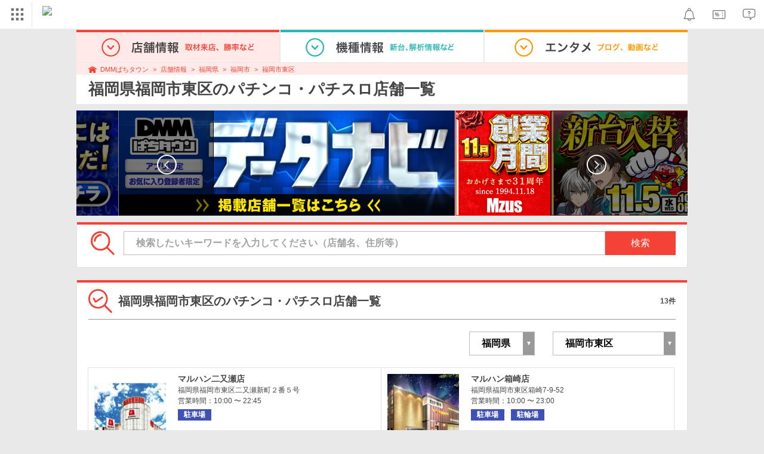

--- FILE ---
content_type: text/html; charset=UTF-8
request_url: https://p-town.dmm.com/shops/fukuoka/area/40131
body_size: 25437
content:
<!DOCTYPE html>
<html class="g-html" id="to-pagetop" style="">
    <head>
                                    <title>パチンコ・パチスロ店舗情報(福岡県福岡市東区)｜DMMぱちタウン</title>
                        <meta name="description" content="【13店舗掲載中】福岡県福岡市東区のパチンコ・パチスロのホール情報一覧ページです。DMMぱちタウンでは充実した検索機能のほか、ホールの基本情報はもちろん、最新情報や新台入替情報、設置機種からデータ公開までが無料で公開中！" />
        <meta name="csrf-token" content="jd1i8nz48bcgdgBTlV4enq5WrweuU1zevLq9fHCs" />
                <link rel="stylesheet" href="https://navismithapis-cdn.com/css/pc/min.css?v=a010940d3eca7caabd9404370bf23bd16c9c5cdc"><!-- ToDo: マーテクリリース後削除 --><style>
    .top-login {
        display: none;
    }
</style>            <script type="text/javascript" defer="defer" src="https://cdj.dap.dmm.com/dmm-c-sdk.js"></script>

<script src="https://navismithapis-cdn.com/js/tracking.js?v=a010940d3eca7caabd9404370bf23bd16c9c5cdc" crossorigin="anonymous" id="naviapi-tracking" data-env="prod" data-site-type="com" defer></script>
<script src="https://navismithapis-cdn.com/js/pc-tablet-global.js?v=a010940d3eca7caabd9404370bf23bd16c9c5cdc" crossorigin="anonymous" defer></script>
    <script
        src="https://navismithapis-cdn.com/js/notification.js?v=a010940d3eca7caabd9404370bf23bd16c9c5cdc"
        crossorigin="anonymous"
        id="naviapi-notification"
        data-cds-deliver-api-deliver-ids="01J7DBDWDHTHKPSE2ZEBJGKSW0"
        data-cds-deliver-api-url="https://api.cds.dmm.com/v1/delivers/list/statuses"
        defer
    >
    </script>



    <script src="https://navismithapis-cdn.com/js/banner-renderer.js?v=a010940d3eca7caabd9404370bf23bd16c9c5cdc" id="naviapi-banner" crossorigin="anonymous" data-adserver-base-url="https://cn.dap.dmm.com/deliver?s=" data-is-spa-service="false" defer></script>

    <script
        src="https://navismithapis-cdn.com/js/coupon.js?v=a010940d3eca7caabd9404370bf23bd16c9c5cdc"
        crossorigin="anonymous"
        id="naviapi-coupon"
        data-is-login="false"
        data-navi-bff-coupon-user-announcements-url="https://platform.dmm.com/navi/v1/coupon/user-announcements"
        defer
    >
    </script>
<!-- 総合TOPのみこの条件に当てはまる --><!-- carnival ph3 ABテスト対象事業部のみこの条件に当てはまる -->
        <link rel="stylesheet" href="/pc/css/app.css?id=ddc90e0d39c2dcea2377" />
        <link rel="stylesheet" href="/shared/css/ptb_layout.css" />
        <meta property="og:type" content="article" />
        <meta property="og:site_name" content="DMMぱちタウン" />
                                                <link rel="shortcut icon" type="image/vnd.microsoft.icon" href="/pc/images/favicon.ico" />

                <script>
        (function(n,i,v,r,s,c,x,z){x=window.AwsRumClient={q:[],n:n,i:i,v:v,r:r,c:c};window[n]=function(c,p){x.q.push({c:c,p:p});};z=document.createElement('script');z.async=true;z.src=s;document.head.insertBefore(z,document.head.getElementsByTagName('script')[0]);})(
            'cwr',
            '04f770ba-92c5-4a2d-9f54-6b4bc4c7d4a0',
            '1.0.0',
            'ap-northeast-1',
            'https://client.rum.us-east-1.amazonaws.com/1.19.0/cwr.js',
            {
                sessionSampleRate: 0.01 ,
                identityPoolId: "ap-northeast-1:f7722108-2fd8-4abc-87ba-95b5cebf0577" ,
                endpoint: "https://dataplane.rum.ap-northeast-1.amazonaws.com" ,
                telemetries: ["performance"] ,
                allowCookies: true ,
                enableXRay: false ,
                signing: true // If you have a public resource policy and wish to send unsigned requests please set this to false
            }
        );
    </script>
        <!-- Global site tag (gtag.js) - Google Ads: 757317757 -->
<script async src="https://www.googletagmanager.com/gtag/js?id=AW-757317757"></script>
<script>
    window.dataLayer = window.dataLayer || [];
    function gtag(){dataLayer.push(arguments);}
    gtag('js', new Date());

    gtag('config', 'AW-757317757');
</script>        <script type="text/javascript" src="//dynamic.criteo.com/js/ld/ld.js?a=108982,113043" async="true"></script>
                <!-- Facebook Pixel Code -->
<script>
    !function(f,b,e,v,n,t,s)
    {if(f.fbq)return;n=f.fbq=function(){n.callMethod?
    n.callMethod.apply(n,arguments):n.queue.push(arguments)};
    if(!f._fbq)f._fbq=n;n.push=n;n.loaded=!0;n.version='2.0';
    n.queue=[];t=b.createElement(e);t.async=!0;
    t.src=v;s=b.getElementsByTagName(e)[0];
    s.parentNode.insertBefore(t,s)}(window, document,'script',
    'https://connect.facebook.net/en_US/fbevents.js');
    fbq('init', '366217540772278');
    fbq('track', 'PageView');
</script>
<noscript><img height="1" width="1" style="display:none"  src="https://www.facebook.com/tr?id=366217540772278&ev=PageView&noscript=1"/></noscript>
<!-- End Facebook Pixel Code -->                    </head>
    <body class="shops by_area " style="">
        
<div id="tracking_area">
  <script type="text/javascript" async src="https://d2ezz24t9nm0vu.cloudfront.net/"></script>
  <!-- i3 tag -->
  <input id="i3_opnd" name="i3_opnd" type="hidden" value="">
  <input id="i3_vwtp" name="i3_vwtp" type="hidden" value="pc">
  <script>
    !function(a,b,c,d,e,f,g,h,i,j,k){g="DMMi3Object",h=a[g],a[g]=e,h&&(a[e]=a[h]),
    a[e]=a[e]||function(){i=arguments[arguments.length-1],"function"==typeof i&&setTimeout(
    function(b,c){return function(){a[e].q.length>b&&c()}}(a[e].q.length,i),f),a[e].q.push(
    arguments)},a[e].q=a[e].q||[],a[e].t=f,j=b.createElement(c),k=b.getElementsByTagName(c)[0],
    j.async=1,j.src=d,j.charset="utf-8",k.parentNode.insertBefore(j,k),a[e].s=~~new Date
    }(window,document,"script","//stat.i3.dmm.com/plus/tracking.js","i3",2000);
    
    i3("init","dummy");
    i3("create");
    i3("send", "view", "page");
  </script>


  <!-- merge common js -->
  
    
  <script src="https://stat.i3.dmm.com/merge_common/index.umd.js?2025028"></script>
    
  

  <!-- Tracking Object -->
  <span id="tracking_data_object"
    data-tracking-is-new-api="true"
    data-tracking-api-version="v1.0.29"
    data-tracking-user-id=""
    data-tracking-common-last-login-user-id=""
    data-tracking-common-profile-id=""
    data-tracking-common-layout="pc"
    data-tracking-page-type=""
    data-tracking-environment="production"
    data-tracking-device="pc"
    data-tracking-is-affiliate-owner="false"
    
      data-tracking-cdp-id=""
    
    data-tracking-request-domain=".dmm.com"
  ></span>

  <!-- Google Tag Manager snippet-->
  <script>
    (function(w,d,s,l,i){w[l]=w[l]||[];w[l].push({"gtm.start":
    new Date().getTime(),event:"gtm.js"});var f=d.getElementsByTagName(s)[0],
    j=d.createElement(s),dl=l!="dataLayer"?"&l="+l:"";j.async=true;j.src=
    "https://www.googletagmanager.com/gtm.js?id="+i+dl;f.parentNode.insertBefore(j,f);
    })(window,document,"script","dataLayer","GTM-PLC9LTZ"); // GTM from TagAPI
  </script>

  <!-- Google Tag Manager snippet(noscript) -->
  <noscript>
    <iframe src="https://www.googletagmanager.com/ns.html?id=GTM-PLC9LTZ" height="0" width="0" style="display:none;visibility:hidden"></iframe>
  </noscript>
</div>
        <noscript>
  <a class="_n4v1-noscript" href="https://help.dmm.com/-/detail/=/qid=10105/">JavaScriptを有効にしてください<span>設定方法はこちら</span></a>
</noscript><header class="_n4v1-header" id="_n4v1-header"><div class="navi-dmm-c-banner-tags" id="naviapi-cross-section-banner" s="CE3379B1386C330841ECED7F4F340528DA7964617DE9F5166FEF364B223CC52336FD09E4709004095DF697701B520434FDD571EDD738055FA99B96D7EFE276E0" data-view-type="pc"></div><div class="_n4v1-header-content-container">
    <div><div class="_n4v1-global _n4v1-header-parts">
  <span class="_n4v1-global-icon"><img src="https://navismithapis-cdn.com/img/service.svg" alt="サービス" class="_n4v1-global-icon-com" width="50" height="42"></span>
  <div class="_n4v1-global-navi">
    <div class="_n4v1-global-column">
      <a href="https://www.dmm.com" class="_n4v1-global-boxlink _n4v1-global-boxlink-com"
        data-tracking-event-name="global" data-tracking-click-common="" data-tracking-link-text="general_top">DMM.com トップへ</a>
      <ul>
        <li class="d-translate">
          <a href="https://tv.dmm.com/vod/" target="_self" class="_n4v1-global-item"
             data-tracking-event-name="global" data-tracking-click-common="" data-tracking-link-text="dmmtv">
            <img src="https://p-smith.com/service-icon/dmmtv.svg" class="_n4v1-global-item-icon" width="22" height="22" loading="lazy">
            <span class="_n4v1-global-item-text _n4v1-global-item-text-com">
              DMM TV
            </span>
          </a>
        </li>
        <li class="d-translate">
          <a href="https://book.dmm.com/" target="_self" class="_n4v1-global-item"
             data-tracking-event-name="global" data-tracking-click-common="" data-tracking-link-text="book">
            <img src="https://p-smith.com/service-icon/book.svg" class="_n4v1-global-item-icon" width="22" height="22" loading="lazy">
            <span class="_n4v1-global-item-text _n4v1-global-item-text-com">
              電子書籍
            </span>
          </a>
        </li>
        <li class="d-translate">
          <a href="https://games.dmm.com/" target="_self" class="_n4v1-global-item"
             data-tracking-event-name="global" data-tracking-click-common="" data-tracking-link-text="games">
            <img src="https://p-smith.com/service-icon/netgame.svg" class="_n4v1-global-item-icon" width="22" height="22" loading="lazy">
            <span class="_n4v1-global-item-text _n4v1-global-item-text-com">
              オンラインゲーム
            </span>
          </a>
        </li>
        <li class="d-translate">
          <a href="https://dlsoft.dmm.com/" target="_self" class="_n4v1-global-item"
             data-tracking-event-name="global" data-tracking-click-common="" data-tracking-link-text="dlsoft">
            <img src="https://p-smith.com/service-icon/pcsoft.svg" class="_n4v1-global-item-icon" width="22" height="22" loading="lazy">
            <span class="_n4v1-global-item-text _n4v1-global-item-text-com">
              PCゲーム/ソフトウェア
            </span>
          </a>
        </li>
        <li class="d-translate">
          <a href="https://onkure.dmm.com/" target="_self" class="_n4v1-global-item"
             data-tracking-event-name="global" data-tracking-click-common="" data-tracking-link-text="onkure">
            <img src="https://p-smith.com/service-icon/onkure.svg" class="_n4v1-global-item-icon" width="22" height="22" loading="lazy">
            <span class="_n4v1-global-item-text _n4v1-global-item-text-com">
              オンラインクレーンゲーム
            </span>
          </a>
        </li>
        <li class="d-translate">
          <a href="https://scratch.dmm.com/" target="_self" class="_n4v1-global-item"
             data-tracking-event-name="global" data-tracking-click-common="" data-tracking-link-text="scratch">
            <img src="https://p-smith.com/service-icon/scratch.svg" class="_n4v1-global-item-icon" width="22" height="22" loading="lazy">
            <span class="_n4v1-global-item-text _n4v1-global-item-text-com">
              スクラッチ
            </span>
          </a>
        </li>
        <li class="d-translate">
          <a href="https://www.dmm.com/mono/" target="_self" class="_n4v1-global-item"
             data-tracking-event-name="global" data-tracking-click-common="" data-tracking-link-text="mono">
            <img src="https://p-smith.com/service-icon/mono.svg" class="_n4v1-global-item-icon" width="22" height="22" loading="lazy">
            <span class="_n4v1-global-item-text _n4v1-global-item-text-com">
              通販
            </span>
          </a>
        </li>
        <li class="d-translate">
          <a href="https://factory.dmm.com/" target="_self" class="_n4v1-global-item"
             data-tracking-event-name="global" data-tracking-click-common="" data-tracking-link-text="factory">
            <img src="https://p-smith.com/service-icon/factory.svg" class="_n4v1-global-item-icon" width="22" height="22" loading="lazy">
            <span class="_n4v1-global-item-text _n4v1-global-item-text-com">
              キャラクターグッズ
            </span>
          </a>
        </li>
        <li class="d-translate">
          <a href="https://www.dmm.com/lod/" target="_self" class="_n4v1-global-item"
             data-tracking-event-name="global" data-tracking-click-common="" data-tracking-link-text="lod">
            <img src="https://p-smith.com/service-icon/lod.svg" class="_n4v1-global-item-icon" width="22" height="22" loading="lazy">
            <span class="_n4v1-global-item-text _n4v1-global-item-text-com">
              AKB48グループ
            </span>
          </a>
        </li>
        <li class="d-translate">
          <a href="https://www.dmm.com/rental/" target="_self" class="_n4v1-global-item"
             data-tracking-event-name="global" data-tracking-click-common="" data-tracking-link-text="rental">
            <img src="https://p-smith.com/service-icon/rental.svg" class="_n4v1-global-item-icon" width="22" height="22" loading="lazy">
            <span class="_n4v1-global-item-text _n4v1-global-item-text-com">
              宅配レンタル
            </span>
          </a>
        </li>
        <li class="d-translate">
          <a href="https://tossy.com/" target="_self" class="_n4v1-global-item"
             data-tracking-event-name="global" data-tracking-click-common="" data-tracking-link-text="tossy">
            <img src="https://p-smith.com/service-icon/tossy.svg" class="_n4v1-global-item-icon" width="22" height="22" loading="lazy">
            <span class="_n4v1-global-item-text _n4v1-global-item-text-com">
              ウルトラ投資アプリTOSSY
            </span>
          </a>
        </li>
        <li class="d-translate">
          <a href="https://fx.dmm.com/" target="_self" class="_n4v1-global-item"
             data-tracking-event-name="global" data-tracking-click-common="" data-tracking-link-text="fx">
            <img src="https://p-smith.com/service-icon/fx.svg" class="_n4v1-global-item-icon" width="22" height="22" loading="lazy">
            <span class="_n4v1-global-item-text _n4v1-global-item-text-com">
              FX/CFD
            </span>
          </a>
        </li>
        <li class="d-translate">
          <a href="https://kabu.dmm.com/" target="_self" class="_n4v1-global-item"
             data-tracking-event-name="global" data-tracking-click-common="" data-tracking-link-text="kabu">
            <img src="https://p-smith.com/service-icon/kabu.svg" class="_n4v1-global-item-icon" width="22" height="22" loading="lazy">
            <span class="_n4v1-global-item-text _n4v1-global-item-text-com">
              株
            </span>
          </a>
        </li>
        <li class="d-translate">
          <a href="https://banusy.dmm.com/" target="_self" class="_n4v1-global-item"
             data-tracking-event-name="global" data-tracking-click-common="" data-tracking-link-text="banusy">
            <img src="https://p-smith.com/service-icon/banusy.svg" class="_n4v1-global-item-icon" width="22" height="22" loading="lazy">
            <span class="_n4v1-global-item-text _n4v1-global-item-text-com">
              バヌーシー
            </span>
          </a>
        </li>
        <li class="d-translate">
          <a href="https://plus.dmm.com/" target="_self" class="_n4v1-global-item"
             data-tracking-event-name="global" data-tracking-click-common="" data-tracking-link-text="plus">
            <img src="https://p-smith.com/service-icon/hikari_mobile.svg" class="_n4v1-global-item-icon" width="22" height="22" loading="lazy">
            <span class="_n4v1-global-item-text _n4v1-global-item-text-com">
              光回線・モバイル
            </span>
          </a>
        </li>
        <li class="d-translate">
          <a href="https://plus.dmm.com/travel/" target="_self" class="_n4v1-global-item"
             data-tracking-event-name="global" data-tracking-click-common="" data-tracking-link-text="travel">
            <img src="https://p-smith.com/service-icon/travel_com.svg" class="_n4v1-global-item-icon" width="22" height="22" loading="lazy">
            <span class="_n4v1-global-item-text _n4v1-global-item-text-com">
              旅行・ホテル予約
            </span>
          </a>
        </li>
      </ul>
    </div>
    <div class="_n4v1-global-column">
      <ul>
        <li class="d-translate">
          <a href="https://teamlabplanets.dmm.com/" target="_blank" class="_n4v1-global-item"
            rel="noopener" data-tracking-event-name="global" data-tracking-click-common="" data-tracking-link-text="planets">
            <img src="https://p-smith.com/service-icon/planets.svg" class="_n4v1-global-item-icon" width="22" height="22" loading="lazy">
            <span class="_n4v1-global-item-text _n4v1-global-item-text-com">
              チームラボ プラネッツ
            </span>
          </a>
        </li>
        <li class="d-translate">
          <a href="https://kariyushi-aquarium.com/" target="_blank" class="_n4v1-global-item"
            rel="noopener" data-tracking-event-name="global" data-tracking-click-common="" data-tracking-link-text="aquarium">
            <img src="https://p-smith.com/service-icon/aquarium.svg" class="_n4v1-global-item-icon" width="22" height="22" loading="lazy">
            <span class="_n4v1-global-item-text _n4v1-global-item-text-com">
              かりゆし水族館
            </span>
          </a>
        </li>
        <li class="d-translate">
          <a href="https://clinic.dmm.com/" target="_self" class="_n4v1-global-item"
             data-tracking-event-name="global" data-tracking-click-common="" data-tracking-link-text="clinic">
            <img src="https://p-smith.com/service-icon/clinic_com.svg" class="_n4v1-global-item-icon" width="22" height="22" loading="lazy">
            <span class="_n4v1-global-item-text _n4v1-global-item-text-com">
              オンラインクリニック
            </span>
          </a>
        </li>
        <li class="d-translate">
          <a href="https://lounge.dmm.com/" target="_self" class="_n4v1-global-item"
             data-tracking-event-name="global" data-tracking-click-common="" data-tracking-link-text="salon">
            <img src="https://p-smith.com/service-icon/lounge.svg" class="_n4v1-global-item-icon" width="22" height="22" loading="lazy">
            <span class="_n4v1-global-item-text _n4v1-global-item-text-com">
              オンラインサロン
            </span>
          </a>
        </li>
        <li class="d-translate">
          <a href="https://eikaiwa.dmm.com/" target="_self" class="_n4v1-global-item"
             data-tracking-event-name="global" data-tracking-click-common="" data-tracking-link-text="eikaiwa">
            <img src="https://p-smith.com/service-icon/eikaiwa.svg" class="_n4v1-global-item-icon" width="22" height="22" loading="lazy">
            <span class="_n4v1-global-item-text _n4v1-global-item-text-com">
              英会話
            </span>
          </a>
        </li>
        <li class="d-translate">
          <a href="https://web-camp.io/" target="_self" class="_n4v1-global-item"
             data-tracking-event-name="global" data-tracking-click-common="" data-tracking-link-text="webcamp">
            <img src="https://p-smith.com/service-icon/webcamp.svg" class="_n4v1-global-item-icon" width="22" height="22" loading="lazy">
            <span class="_n4v1-global-item-text _n4v1-global-item-text-com">
              プログラミングスクール
            </span>
          </a>
        </li>
        <li class="d-translate">
          <a href="https://keirin.dmm.com/" target="_self" class="_n4v1-global-item"
             data-tracking-event-name="global" data-tracking-click-common="" data-tracking-link-text="chariloto">
            <img src="https://p-smith.com/service-icon/race.svg" class="_n4v1-global-item-icon" width="22" height="22" loading="lazy">
            <span class="_n4v1-global-item-text _n4v1-global-item-text-com">
              競輪
            </span>
          </a>
        </li>
        <li class="d-translate">
          <a href="https://p-town.dmm.com/" target="_self" class="_n4v1-global-item"
             data-tracking-event-name="global" data-tracking-click-common="" data-tracking-link-text="p_town">
            <img src="https://p-smith.com/service-icon/ptown.svg" class="_n4v1-global-item-icon" width="22" height="22" loading="lazy">
            <span class="_n4v1-global-item-text _n4v1-global-item-text-com">
              パチンコ/パチスロ
            </span>
          </a>
        </li>
        <li class="d-translate">
          <a href="https://tantei.dmm.com/" target="_self" class="_n4v1-global-item"
             data-tracking-event-name="global" data-tracking-click-common="" data-tracking-link-text="tantei">
            <img src="https://p-smith.com/service-icon/tantei_com.svg" class="_n4v1-global-item-icon" width="22" height="22" loading="lazy">
            <span class="_n4v1-global-item-text _n4v1-global-item-text-com">
              探偵
            </span>
          </a>
        </li>
      </ul>
    </div>
  </div>
  <div class="_n4v1-global-navi-extention">
    <div class="_n4v1-global-column">
      <a href="https://www.dmm.com" class="_n4v1-global-boxlink _n4v1-global-boxlink-com"
        data-tracking-event-name="global" data-tracking-click-common="" data-tracking-link-text="general_top">DMM.com トップへ</a>
      <ul>
        <li class="d-translate">
          <a href="https://tv.dmm.com/vod/" target="_self" class="_n4v1-global-item"
            data-tracking-event-name="global" data-tracking-click-common="" data-tracking-link-text="dmmtv" >
            <img src="https://p-smith.com/service-icon/dmmtv.svg" class="_n4v1-global-item-icon" width="22" height="22" loading="lazy">
            <span class="_n4v1-global-item-text _n4v1-global-item-text-com">
              DMM TV
            </span>
          </a>
        </li>
        <li class="d-translate">
          <a href="https://book.dmm.com/" target="_self" class="_n4v1-global-item"
            data-tracking-event-name="global" data-tracking-click-common="" data-tracking-link-text="book" >
            <img src="https://p-smith.com/service-icon/book.svg" class="_n4v1-global-item-icon" width="22" height="22" loading="lazy">
            <span class="_n4v1-global-item-text _n4v1-global-item-text-com">
              電子書籍
            </span>
          </a>
        </li>
        <li class="d-translate">
          <a href="https://games.dmm.com/" target="_self" class="_n4v1-global-item"
            data-tracking-event-name="global" data-tracking-click-common="" data-tracking-link-text="games" >
            <img src="https://p-smith.com/service-icon/netgame.svg" class="_n4v1-global-item-icon" width="22" height="22" loading="lazy">
            <span class="_n4v1-global-item-text _n4v1-global-item-text-com">
              オンラインゲーム
            </span>
          </a>
        </li>
        <li class="d-translate">
          <a href="https://dlsoft.dmm.com/" target="_self" class="_n4v1-global-item"
            data-tracking-event-name="global" data-tracking-click-common="" data-tracking-link-text="dlsoft" >
            <img src="https://p-smith.com/service-icon/pcsoft.svg" class="_n4v1-global-item-icon" width="22" height="22" loading="lazy">
            <span class="_n4v1-global-item-text _n4v1-global-item-text-com">
              PCゲーム/ソフトウェア
            </span>
          </a>
        </li>
        <li class="d-translate">
          <a href="https://onkure.dmm.com/" target="_self" class="_n4v1-global-item"
            data-tracking-event-name="global" data-tracking-click-common="" data-tracking-link-text="onkure" >
            <img src="https://p-smith.com/service-icon/onkure.svg" class="_n4v1-global-item-icon" width="22" height="22" loading="lazy">
            <span class="_n4v1-global-item-text _n4v1-global-item-text-com">
              オンラインクレーンゲーム
            </span>
          </a>
        </li>
        <li class="d-translate">
          <a href="https://scratch.dmm.com/" target="_self" class="_n4v1-global-item"
            data-tracking-event-name="global" data-tracking-click-common="" data-tracking-link-text="scratch" >
            <img src="https://p-smith.com/service-icon/scratch.svg" class="_n4v1-global-item-icon" width="22" height="22" loading="lazy">
            <span class="_n4v1-global-item-text _n4v1-global-item-text-com">
              スクラッチ
            </span>
          </a>
        </li>
        <li class="d-translate">
          <a href="https://www.dmm.com/mono/" target="_self" class="_n4v1-global-item"
            data-tracking-event-name="global" data-tracking-click-common="" data-tracking-link-text="mono" >
            <img src="https://p-smith.com/service-icon/mono.svg" class="_n4v1-global-item-icon" width="22" height="22" loading="lazy">
            <span class="_n4v1-global-item-text _n4v1-global-item-text-com">
              通販
            </span>
          </a>
        </li>
        <li class="d-translate">
          <a href="https://factory.dmm.com/" target="_self" class="_n4v1-global-item"
            data-tracking-event-name="global" data-tracking-click-common="" data-tracking-link-text="factory" >
            <img src="https://p-smith.com/service-icon/factory.svg" class="_n4v1-global-item-icon" width="22" height="22" loading="lazy">
            <span class="_n4v1-global-item-text _n4v1-global-item-text-com">
              キャラクターグッズ
            </span>
          </a>
        </li>
        <li class="d-translate">
          <a href="https://www.dmm.com/lod/" target="_self" class="_n4v1-global-item"
            data-tracking-event-name="global" data-tracking-click-common="" data-tracking-link-text="lod" >
            <img src="https://p-smith.com/service-icon/lod.svg" class="_n4v1-global-item-icon" width="22" height="22" loading="lazy">
            <span class="_n4v1-global-item-text _n4v1-global-item-text-com">
              AKB48グループ
            </span>
          </a>
        </li>
        <li class="d-translate">
          <a href="https://www.dmm.com/rental/" target="_self" class="_n4v1-global-item"
            data-tracking-event-name="global" data-tracking-click-common="" data-tracking-link-text="rental" >
            <img src="https://p-smith.com/service-icon/rental.svg" class="_n4v1-global-item-icon" width="22" height="22" loading="lazy">
            <span class="_n4v1-global-item-text _n4v1-global-item-text-com">
              宅配レンタル
            </span>
          </a>
        </li>
        <li class="d-translate">
          <a href="https://tossy.com/" target="_self" class="_n4v1-global-item"
            data-tracking-event-name="global" data-tracking-click-common="" data-tracking-link-text="tossy" >
            <img src="https://p-smith.com/service-icon/tossy.svg" class="_n4v1-global-item-icon" width="22" height="22" loading="lazy">
            <span class="_n4v1-global-item-text _n4v1-global-item-text-com">
              ウルトラ投資アプリTOSSY
            </span>
          </a>
        </li>
        <li class="d-translate">
          <a href="https://fx.dmm.com/" target="_self" class="_n4v1-global-item"
            data-tracking-event-name="global" data-tracking-click-common="" data-tracking-link-text="fx" >
            <img src="https://p-smith.com/service-icon/fx.svg" class="_n4v1-global-item-icon" width="22" height="22" loading="lazy">
            <span class="_n4v1-global-item-text _n4v1-global-item-text-com">
              FX/CFD
            </span>
          </a>
        </li>
        <li class="d-translate">
          <a href="https://kabu.dmm.com/" target="_self" class="_n4v1-global-item"
            data-tracking-event-name="global" data-tracking-click-common="" data-tracking-link-text="kabu" >
            <img src="https://p-smith.com/service-icon/kabu.svg" class="_n4v1-global-item-icon" width="22" height="22" loading="lazy">
            <span class="_n4v1-global-item-text _n4v1-global-item-text-com">
              株
            </span>
          </a>
        </li>
        <li class="d-translate">
          <a href="https://banusy.dmm.com/" target="_self" class="_n4v1-global-item"
            data-tracking-event-name="global" data-tracking-click-common="" data-tracking-link-text="banusy" >
            <img src="https://p-smith.com/service-icon/banusy.svg" class="_n4v1-global-item-icon" width="22" height="22" loading="lazy">
            <span class="_n4v1-global-item-text _n4v1-global-item-text-com">
              バヌーシー
            </span>
          </a>
        </li>
        <li class="d-translate">
          <a href="https://plus.dmm.com/" target="_self" class="_n4v1-global-item"
            data-tracking-event-name="global" data-tracking-click-common="" data-tracking-link-text="plus" >
            <img src="https://p-smith.com/service-icon/hikari_mobile.svg" class="_n4v1-global-item-icon" width="22" height="22" loading="lazy">
            <span class="_n4v1-global-item-text _n4v1-global-item-text-com">
              光回線・モバイル
            </span>
          </a>
        </li>
        <li class="d-translate">
          <a href="https://plus.dmm.com/travel/" target="_self" class="_n4v1-global-item"
            data-tracking-event-name="global" data-tracking-click-common="" data-tracking-link-text="travel" >
            <img src="https://p-smith.com/service-icon/travel_com.svg" class="_n4v1-global-item-icon" width="22" height="22" loading="lazy">
            <span class="_n4v1-global-item-text _n4v1-global-item-text-com">
              旅行・ホテル予約
            </span>
          </a>
        </li>
      </ul>
    </div>
    <div class="_n4v1-global-column">
      <ul>
        <li class="d-translate">
          <a href="https://teamlabplanets.dmm.com/" target="_blank" class="_n4v1-global-item"
            data-tracking-event-name="global" data-tracking-click-common="" data-tracking-link-text="planets" rel="noopener">
            <img src="https://p-smith.com/service-icon/planets.svg" class="_n4v1-global-item-icon" width="22" height="22" loading="lazy">
            <span class="_n4v1-global-item-text _n4v1-global-item-text-com">
              チームラボ プラネッツ
            </span>
          </a>
        </li>
        <li class="d-translate">
          <a href="https://kariyushi-aquarium.com/" target="_blank" class="_n4v1-global-item"
            data-tracking-event-name="global" data-tracking-click-common="" data-tracking-link-text="aquarium" rel="noopener">
            <img src="https://p-smith.com/service-icon/aquarium.svg" class="_n4v1-global-item-icon" width="22" height="22" loading="lazy">
            <span class="_n4v1-global-item-text _n4v1-global-item-text-com">
              かりゆし水族館
            </span>
          </a>
        </li>
        <li class="d-translate">
          <a href="https://clinic.dmm.com/" target="_self" class="_n4v1-global-item"
            data-tracking-event-name="global" data-tracking-click-common="" data-tracking-link-text="clinic" >
            <img src="https://p-smith.com/service-icon/clinic_com.svg" class="_n4v1-global-item-icon" width="22" height="22" loading="lazy">
            <span class="_n4v1-global-item-text _n4v1-global-item-text-com">
              オンラインクリニック
            </span>
          </a>
        </li>
        <li class="d-translate">
          <a href="https://lounge.dmm.com/" target="_self" class="_n4v1-global-item"
            data-tracking-event-name="global" data-tracking-click-common="" data-tracking-link-text="salon" >
            <img src="https://p-smith.com/service-icon/lounge.svg" class="_n4v1-global-item-icon" width="22" height="22" loading="lazy">
            <span class="_n4v1-global-item-text _n4v1-global-item-text-com">
              オンラインサロン
            </span>
          </a>
        </li>
        <li class="d-translate">
          <a href="https://eikaiwa.dmm.com/" target="_self" class="_n4v1-global-item"
            data-tracking-event-name="global" data-tracking-click-common="" data-tracking-link-text="eikaiwa" >
            <img src="https://p-smith.com/service-icon/eikaiwa.svg" class="_n4v1-global-item-icon" width="22" height="22" loading="lazy">
            <span class="_n4v1-global-item-text _n4v1-global-item-text-com">
              英会話
            </span>
          </a>
        </li>
        <li class="d-translate">
          <a href="https://web-camp.io/" target="_self" class="_n4v1-global-item"
            data-tracking-event-name="global" data-tracking-click-common="" data-tracking-link-text="webcamp" >
            <img src="https://p-smith.com/service-icon/webcamp.svg" class="_n4v1-global-item-icon" width="22" height="22" loading="lazy">
            <span class="_n4v1-global-item-text _n4v1-global-item-text-com">
              プログラミングスクール
            </span>
          </a>
        </li>
        <li class="d-translate">
          <a href="https://keirin.dmm.com/" target="_self" class="_n4v1-global-item"
            data-tracking-event-name="global" data-tracking-click-common="" data-tracking-link-text="chariloto" >
            <img src="https://p-smith.com/service-icon/race.svg" class="_n4v1-global-item-icon" width="22" height="22" loading="lazy">
            <span class="_n4v1-global-item-text _n4v1-global-item-text-com">
              競輪
            </span>
          </a>
        </li>
        <li class="d-translate">
          <a href="https://p-town.dmm.com/" target="_self" class="_n4v1-global-item"
            data-tracking-event-name="global" data-tracking-click-common="" data-tracking-link-text="p_town" >
            <img src="https://p-smith.com/service-icon/ptown.svg" class="_n4v1-global-item-icon" width="22" height="22" loading="lazy">
            <span class="_n4v1-global-item-text _n4v1-global-item-text-com">
              パチンコ/パチスロ
            </span>
          </a>
        </li>
        <li class="d-translate">
          <a href="https://tantei.dmm.com/" target="_self" class="_n4v1-global-item"
            data-tracking-event-name="global" data-tracking-click-common="" data-tracking-link-text="tantei" >
            <img src="https://p-smith.com/service-icon/tantei_com.svg" class="_n4v1-global-item-icon" width="22" height="22" loading="lazy">
            <span class="_n4v1-global-item-text _n4v1-global-item-text-com">
              探偵
            </span>
          </a>
        </li>
      </ul>
    </div>
  </div>
</div><a href="https://p-town.dmm.com/" class="_n4v1-logo _n4v1-header-parts _n4v1-header-parts-point-balance-ph3">
    <img src="https://p-smith.com/logo/ptown_com.svg" alt="DMMぱちタウン">
  </a></div>
    <div class="_n4v1-header-right">
<a id="naviapi-notification-icon" class="_n4v1-notification _n4v1-header-parts _n4v1-header-parts-point-balance-ph3" href="https://notification.dmm.com/" data-tracking-event-name="notification" data-tracking-click-common=""><img src="https://navismithapis-cdn.com/img/notification.svg" alt="お知らせ" class="_n4v1-header-icon-img" width="38" height="38"><div id="naviapi-notification-badge" class="_n4v1-notification-badge-base"></div>
</a>
<a id="naviapi-coupon-icon"
  class="_n4v1-coupon _n4v1-header-parts _n4v1-header-parts-point-balance-ph3"
  href="https://coupon.dmm.com/"
  data-tracking-event-name="coupon"
  data-tracking-click-common="">
  <img src="https://navismithapis-cdn.com/img/coupon.svg" alt="クーポン" class="_n4v1-header-icon-img" width="38" height="38">
</a>
<a class="_n4v1-help _n4v1-header-parts _n4v1-header-parts-point-balance-ph3" href="https://help.dmm.com/"><img src="https://navismithapis-cdn.com/img/help.svg" alt="ヘルプ" class="_n4v1-header-icon-img" width="38" height="38"></a><!-- 総合TOPのみこの条件に当てはまる --><!-- carnival ph3 ABテスト対象事業部のみこの条件に当てはまる --></div>
  </div>
</header>
        

        
        <div class="o-layout">
            <div class="wrapper">
                <header>
                    <nav>
                        <ul class="global-nav">
                            <li class="item -current">
                                <div class="tab">
                                    <img class="img" src="/pc/images/components/global-nav/shop.png" width="340" height="162" alt="店舗情報 取材来店、勝率など">
                                </div>
                                <ul class="menu -shop">
    <li class="item"><a class="link" href="/shops">
        <p class="title">店舗・設置店を探す</p>
    </a></li>
    <li class="item"><a class="link" href="/schedules">
        <p class="title">取材来店情報</p>
    </a></li>
    <li class="item"><a class="link" href="/shop_reports">
        <p class="title">来店レポート</p>
    </a></li>
    <li class="item"><a class="link" href="/rankings/shops">
        <p class="title">勝率ランキング</p>
    </a></li>
    <li class="item"><a class="link" href="/staffs">
        <p class="title">看板スタッフ</p>
    </a></li>
    <li class="item"><a class="link" href="/shops/open">
        <p class="title">グランドオープン・新装開店</p>
    </a></li>
</ul>                            </li>
                            <li class="item ">
                                <div class="tab">
                                    <img class="img" src="/pc/images/components/global-nav/machine.png" width="340" height="162" alt="機種情報 新台、解析情報など">
                                </div>
                                <ul class="menu -machine">
    <li class="item"><a class="link" href="/machines">
        <p class="title">機種情報トップ</p>
    </a></li>
    <li class="item"><a class="link" href="/machines/new_calendar">
        <p class="title">新台カレンダー</p>
    </a></li>
    <li class="item"><a class="link" href="/ceilings">
        <p class="title">天井情報</p>
    </a></li>
    <li class="item"><a class="link" href="/machine_borders">
        <p class="title">ボーダー情報</p>
    </a></li>
    <li class="item"><a class="link" href="/rankings/machines/slot">
        <p class="title">勝率ランキング</p>
    </a></li>
    <li class="item"><a class="link" href="/assays">
        <p class="title">検定情報</p>
    </a></li>
    <li class="item"><a class="link" href="/makers">
        <p class="title">メーカー一覧</p>
    </a></li>
</ul>                            </li>
                            <li class="item ">
                                <div class="tab">
                                    <img class="img" src="/pc/images/components/global-nav/entertainment.png" width="340" height="162" alt="エンタメ ブログ、動画など">
                                </div>
                                <ul class="menu -entertainment">
    <li class="item"><a class="link" href="/specials">
        <p class="title">特集</p>
    </a></li>
    <li class="item"><a class="link" href="/free_movies">
        <p class="title">動画</p>
    </a></li>
    <li class="item"><a class="link" href="/writers">
        <p class="title">ブログ</p>
    </a></li>
    <li class="item"><a class="link" href="https://p-town.specials.dmm.com/shopping/pachitown_mall/">
        <p class="title">ぱちモ！</p>
    </a></li>
    <li class="item"><a class="link" href="/communities">
            <p class="title">コミュニティ</p>
    </a></li>
    <li class="item">
        <a class="link" href="/specials/news">
            <p class="title">業界ニュース</p>
        </a>
    </li>
</ul>
                            </li>
                        </ul>
                    </nav>
                </header>

                
                                    <ul class="breadcrumb-list -shop">
                        <li class="item"><a class="link" href="/">
                            <img class="icon" src="/pc/images/components/breadcrumb-list/icon_home_shop.png" alt="home" width="14" height="11">
                            <span class="sitename">DMMぱちタウン</span>
                        </a></li>
                                                    <li class="item">
                                                                                                                    <a class="link" href="/shops">店舗情報</a>
                                                                                                    </li>
                                                    <li class="item">
                                                                                                                    <a class="link" href="/shops/fukuoka">福岡県</a>
                                                                                                    </li>
                                                    <li class="item">
                                                                                                                    <a class="link" href="/shops/fukuoka/city/401307">福岡市</a>
                                                                                                    </li>
                                                    <li class="item">
                                                                                                                    <a class="link" href="/shops/fukuoka/area/40131">福岡市東区</a>
                                                                                                            </li>
                                            </ul>
                
                
                                    <h1 class="page-title">
                        <p class="title">福岡県福岡市東区のパチンコ・パチスロ店舗一覧</p>
                    </h1>
                
                
                
                
                
                <div class="o-container">
                    
                    
                    
                    <main class="main">
                                    <div class="top-slider-v2 ">
        <div class="slider" id="js-unslider-rotation">
            <div class="stage">
                <ul class="list">
                                            <li class="item"><a class="link" href="/banners/175822/redirect" target="">
                                <img class="img" src="https://cdn.p-town.dmm.com/banner/175822.jpg?t=1762275821" alt="【営業優先】スロセレ" width="564" height="176">
                            </a></li>
                                            <li class="item"><a class="link" href="/banners/147406/redirect" target="">
                                <img class="img" src="https://cdn.p-town.dmm.com/banner/147406.jpg?t=1762275821" alt="新たな情報戦「データナビ」掲載店舗公開中！" width="564" height="176">
                            </a></li>
                                            <li class="item"><a class="link" href="/banners/200942/redirect" target="">
                                <img class="img" src="https://cdn.p-town.dmm.com/banner/200942.jpg?t=1762275821" alt="エムザス" width="564" height="176">
                            </a></li>
                                            <li class="item"><a class="link" href="/banners/201059/redirect" target="">
                                <img class="img" src="https://cdn.p-town.dmm.com/banner/201059.jpg?t=1762275821" alt="株式会社ニューマセ" width="564" height="176">
                            </a></li>
                                            <li class="item"><a class="link" href="/banners/201316/redirect" target="">
                                <img class="img" src="https://cdn.p-town.dmm.com/banner/201316.jpg?t=1762275821" alt="夢コーポレーション株式会社" width="564" height="176">
                            </a></li>
                                    </ul>
            </div>
        </div>
    </div>

        
    
    <div class="default-box -shop">
    <div class="spacebody">
        <form method="GET" action="https://p-town.dmm.com/shops/search" accept-charset="UTF-8" class="search-form">
            <input name="prefecture" type="hidden" value="40">
            <input name="area" type="hidden" value="40131">
            <div class="icon"><img src="/pc/images/icons/search_shop.png"></div>
            <input placeholder="検索したいキーワードを入力してください（店舗名、住所等）" class="input js-autocomplete" data-autocomplete-keyword-type="2" name="keyword" type="text">
            <button class="submit" type="submit">検索</button>
        </form>

            </div>
</div>

<section class="default-box -shop">
    <h2 class="c-h2 -shop -with-border">
        <span class="icon"><img src="/pc/images/icons/search_result_shop.png"></span>
        <p class="title">福岡県福岡市東区のパチンコ・パチスロ店舗一覧</p>
        <p class="lead">13件</p>
    </h2>

    <div class="spacebody">
        <form method="GET" action="https://p-town.dmm.com/shops/search" accept-charset="UTF-8">
            <div class="select-grid -right">
                <input name="keyword" type="hidden">
                <div class="prefecture">
                    <label class="select-default js-submit-form-on-change js-dependent-select" data-dependent-select-children=".js-select-area">
                        <select class="select" name="prefecture"><option value="">全国</option><option value="1">北海道</option><option value="2">青森県</option><option value="3">岩手県</option><option value="4">宮城県</option><option value="5">秋田県</option><option value="6">山形県</option><option value="7">福島県</option><option value="8">茨城県</option><option value="9">栃木県</option><option value="10">群馬県</option><option value="11">埼玉県</option><option value="12">千葉県</option><option value="13">東京都</option><option value="14">神奈川県</option><option value="15">新潟県</option><option value="16">富山県</option><option value="17">石川県</option><option value="18">福井県</option><option value="19">山梨県</option><option value="20">長野県</option><option value="21">岐阜県</option><option value="22">静岡県</option><option value="23">愛知県</option><option value="24">三重県</option><option value="25">滋賀県</option><option value="26">京都府</option><option value="27">大阪府</option><option value="28">兵庫県</option><option value="29">奈良県</option><option value="30">和歌山県</option><option value="31">鳥取県</option><option value="32">島根県</option><option value="33">岡山県</option><option value="34">広島県</option><option value="35">山口県</option><option value="36">徳島県</option><option value="37">香川県</option><option value="38">愛媛県</option><option value="39">高知県</option><option value="40" selected="selected">福岡県</option><option value="41">佐賀県</option><option value="42">長崎県</option><option value="43">熊本県</option><option value="44">大分県</option><option value="45">宮崎県</option><option value="46">鹿児島県</option><option value="47">沖縄県</option></select>
                    </label>
                </div>

                <div class="area">
                    <label class="select-default js-submit-form-on-change js-select-area" data-dependent-select-parent-id="">
                        <select disabled="disabled" class="select" name="area"><option value="">市区町村</option></select>
                    </label>
                                            
                        <label class="select-default js-submit-form-on-change js-select-area -hidden" data-dependent-select-parent-id="1">
                            <select disabled="disabled" class="select" name="area"><option value="">市区町村</option><option value="011002">札幌市全域</option><option value="1101">札幌市中央区</option><option value="1102">札幌市北区</option><option value="1103">札幌市東区</option><option value="1104">札幌市白石区</option><option value="1105">札幌市豊平区</option><option value="1106">札幌市南区</option><option value="1107">札幌市西区</option><option value="1108">札幌市厚別区</option><option value="1109">札幌市手稲区</option><option value="1110">札幌市清田区</option><option value="1202">函館市</option><option value="1203">小樽市</option><option value="1204">旭川市</option><option value="1205">室蘭市</option><option value="1206">釧路市</option><option value="1207">帯広市</option><option value="1208">北見市</option><option value="1209">夕張市</option><option value="1210">岩見沢市</option><option value="1211">網走市</option><option value="1212">留萌市</option><option value="1213">苫小牧市</option><option value="1214">稚内市</option><option value="1215">美唄市</option><option value="1216">芦別市</option><option value="1217">江別市</option><option value="1218">赤平市</option><option value="1219">紋別市</option><option value="1220">士別市</option><option value="1221">名寄市</option><option value="1222">三笠市</option><option value="1223">根室市</option><option value="1224">千歳市</option><option value="1225">滝川市</option><option value="1226">砂川市</option><option value="1227">歌志内市</option><option value="1228">深川市</option><option value="1229">富良野市</option><option value="1230">登別市</option><option value="1231">恵庭市</option><option value="1233">伊達市</option><option value="1234">北広島市</option><option value="1235">石狩市</option><option value="1236">北斗市</option><option value="1304">石狩郡</option><option value="1332">松前郡</option><option value="1334">上磯郡</option><option value="1337">亀田郡</option><option value="1345">茅部郡</option><option value="1346">二海郡</option><option value="1347">山越郡</option><option value="1363">檜山郡</option><option value="1364">爾志郡</option><option value="1367">奥尻郡</option><option value="1370">瀬棚郡</option><option value="1371">久遠郡</option><option value="1391">島牧郡</option><option value="1393">寿都郡</option><option value="1394">磯谷郡</option><option value="1402">岩内郡</option><option value="1404">古宇郡</option><option value="1405">積丹郡</option><option value="1406">古平郡</option><option value="1409">余市郡</option><option value="1429">夕張郡</option><option value="1432">樺戸郡</option><option value="1462">空知郡</option><option value="1472">雨竜郡</option><option value="1481">増毛郡</option><option value="1482">留萌郡</option><option value="1485">苫前郡</option><option value="1511">宗谷郡</option><option value="1514">枝幸郡</option><option value="1517">礼文郡</option><option value="1519">利尻郡</option><option value="1520">天塩郡</option><option value="1547">斜里郡</option><option value="1552">常呂郡</option><option value="1563">紋別郡</option><option value="1564">網走郡</option><option value="1575">有珠郡</option><option value="1578">白老郡</option><option value="1584">虻田郡</option><option value="1586">勇払郡</option><option value="1602">沙流郡</option><option value="1604">新冠郡</option><option value="1607">浦河郡</option><option value="1608">様似郡</option><option value="1609">幌泉郡</option><option value="1610">日高郡</option><option value="1634">河東郡</option><option value="1636">上川郡</option><option value="1639">河西郡</option><option value="1642">広尾郡</option><option value="1646">中川郡</option><option value="1648">足寄郡</option><option value="1649">十勝郡</option><option value="1661">釧路郡</option><option value="1663">厚岸郡</option><option value="1665">川上郡</option><option value="1667">阿寒郡</option><option value="1668">白糠郡</option><option value="1691">野付郡</option><option value="1693">標津郡</option><option value="1694">目梨郡</option></select>
                        </label>
                                            
                        <label class="select-default js-submit-form-on-change js-select-area -hidden" data-dependent-select-parent-id="4">
                            <select disabled="disabled" class="select" name="area"><option value="">市区町村</option><option value="041009">仙台市全域</option><option value="4101">仙台市青葉区</option><option value="4102">仙台市宮城野区</option><option value="4103">仙台市若林区</option><option value="4104">仙台市太白区</option><option value="4105">仙台市泉区</option><option value="4202">石巻市</option><option value="4203">塩竃市</option><option value="4205">気仙沼市</option><option value="4206">白石市</option><option value="4207">名取市</option><option value="4208">角田市</option><option value="4209">多賀城市</option><option value="4211">岩沼市</option><option value="4212">登米市</option><option value="4213">栗原市</option><option value="4214">東松島市</option><option value="4215">大崎市</option><option value="4216">富谷市</option><option value="4302">刈田郡</option><option value="4324">柴田郡</option><option value="4341">伊具郡</option><option value="4362">亘理郡</option><option value="4406">宮城郡</option><option value="4424">黒川郡</option><option value="4445">加美郡</option><option value="4505">遠田郡</option><option value="4581">牡鹿郡</option><option value="4606">本吉郡</option></select>
                        </label>
                                            
                        <label class="select-default js-submit-form-on-change js-select-area -hidden" data-dependent-select-parent-id="11">
                            <select disabled="disabled" class="select" name="area"><option value="">市区町村</option><option value="111007">さいたま全域</option><option value="11101">さいたま市西区</option><option value="11102">さいたま市北区</option><option value="11103">さいたま市大宮区</option><option value="11104">さいたま市見沼区</option><option value="11105">さいたま市中央区</option><option value="11106">さいたま市桜区</option><option value="11107">さいたま市浦和区</option><option value="11108">さいたま市南区</option><option value="11109">さいたま市緑区</option><option value="11110">さいたま市岩槻区</option><option value="11201">川越市</option><option value="11202">熊谷市</option><option value="11203">川口市</option><option value="11206">行田市</option><option value="11207">秩父市</option><option value="11208">所沢市</option><option value="11209">飯能市</option><option value="11210">加須市</option><option value="11211">本庄市</option><option value="11212">東松山市</option><option value="11214">春日部市</option><option value="11215">狭山市</option><option value="11216">羽生市</option><option value="11217">鴻巣市</option><option value="11218">深谷市</option><option value="11219">上尾市</option><option value="11221">草加市</option><option value="11222">越谷市</option><option value="11223">蕨市</option><option value="11224">戸田市</option><option value="11225">入間市</option><option value="11227">朝霞市</option><option value="11228">志木市</option><option value="11229">和光市</option><option value="11230">新座市</option><option value="11231">桶川市</option><option value="11232">久喜市</option><option value="11233">北本市</option><option value="11234">八潮市</option><option value="11235">富士見市</option><option value="11237">三郷市</option><option value="11238">蓮田市</option><option value="11239">坂戸市</option><option value="11240">幸手市</option><option value="11241">鶴ヶ島市</option><option value="11242">日高市</option><option value="11243">吉川市</option><option value="11245">ふじみ野市</option><option value="11246">白岡市</option><option value="11301">北足立郡</option><option value="11327">入間郡</option><option value="11349">比企郡</option><option value="11369">秩父郡</option><option value="11385">児玉郡</option><option value="11408">大里郡</option><option value="11442">南埼玉郡</option><option value="11465">北葛飾郡</option></select>
                        </label>
                                            
                        <label class="select-default js-submit-form-on-change js-select-area -hidden" data-dependent-select-parent-id="12">
                            <select disabled="disabled" class="select" name="area"><option value="">市区町村</option><option value="121002">千葉市全域</option><option value="12101">千葉市中央区</option><option value="12102">千葉市花見川区</option><option value="12103">千葉市稲毛区</option><option value="12104">千葉市若葉区</option><option value="12105">千葉市緑区</option><option value="12106">千葉市美浜区</option><option value="12202">銚子市</option><option value="12203">市川市</option><option value="12204">船橋市</option><option value="12205">館山市</option><option value="12206">木更津市</option><option value="12207">松戸市</option><option value="12208">野田市</option><option value="12210">茂原市</option><option value="12211">成田市</option><option value="12212">佐倉市</option><option value="12213">東金市</option><option value="12215">旭市</option><option value="12216">習志野市</option><option value="12217">柏市</option><option value="12218">勝浦市</option><option value="12219">市原市</option><option value="12220">流山市</option><option value="12221">八千代市</option><option value="12222">我孫子市</option><option value="12223">鴨川市</option><option value="12224">鎌ヶ谷市</option><option value="12225">君津市</option><option value="12226">富津市</option><option value="12227">浦安市</option><option value="12228">四街道市</option><option value="12229">袖ヶ浦市</option><option value="12230">八街市</option><option value="12231">印西市</option><option value="12232">白井市</option><option value="12233">富里市</option><option value="12234">南房総市</option><option value="12235">匝瑳市</option><option value="12236">香取市</option><option value="12237">山武市</option><option value="12238">いすみ市</option><option value="12239">大網白里市</option><option value="12329">印旛郡</option><option value="12349">香取郡</option><option value="12410">山武郡</option><option value="12427">長生郡</option><option value="12443">夷隅郡</option><option value="12463">安房郡</option></select>
                        </label>
                                            
                        <label class="select-default js-submit-form-on-change js-select-area -hidden" data-dependent-select-parent-id="14">
                            <select disabled="disabled" class="select" name="area"><option value="">市区町村</option><option value="141003">横浜市全域</option><option value="141305">川崎市全域</option><option value="141500">相模原市全域</option><option value="14101">横浜市鶴見区</option><option value="14102">横浜市神奈川区</option><option value="14103">横浜市西区</option><option value="14104">横浜市中区</option><option value="14105">横浜市南区</option><option value="14106">横浜市保土ヶ谷区</option><option value="14107">横浜市磯子区</option><option value="14108">横浜市金沢区</option><option value="14109">横浜市港北区</option><option value="14110">横浜市戸塚区</option><option value="14111">横浜市港南区</option><option value="14112">横浜市旭区</option><option value="14113">横浜市緑区</option><option value="14114">横浜市瀬谷区</option><option value="14115">横浜市栄区</option><option value="14116">横浜市泉区</option><option value="14117">横浜市青葉区</option><option value="14118">横浜市都筑区</option><option value="14131">川崎市川崎区</option><option value="14132">川崎市幸区</option><option value="14133">川崎市中原区</option><option value="14134">川崎市高津区</option><option value="14135">川崎市多摩区</option><option value="14136">川崎市宮前区</option><option value="14137">川崎市麻生区</option><option value="14151">相模原市緑区</option><option value="14152">相模原市中央区</option><option value="14153">相模原市南区</option><option value="14201">横須賀市</option><option value="14203">平塚市</option><option value="14204">鎌倉市</option><option value="14205">藤沢市</option><option value="14206">小田原市</option><option value="14207">茅ヶ崎市</option><option value="14208">逗子市</option><option value="14210">三浦市</option><option value="14211">秦野市</option><option value="14212">厚木市</option><option value="14213">大和市</option><option value="14214">伊勢原市</option><option value="14215">海老名市</option><option value="14216">座間市</option><option value="14217">南足柄市</option><option value="14218">綾瀬市</option><option value="14301">三浦郡</option><option value="14321">高座郡</option><option value="14342">中郡</option><option value="14366">足柄上郡</option><option value="14384">足柄下郡</option><option value="14402">愛甲郡</option></select>
                        </label>
                                            
                        <label class="select-default js-submit-form-on-change js-select-area -hidden" data-dependent-select-parent-id="15">
                            <select disabled="disabled" class="select" name="area"><option value="">市区町村</option><option value="151009">新潟市全域</option><option value="15101">新潟市北区</option><option value="15102">新潟市東区</option><option value="15103">新潟市中央区</option><option value="15104">新潟市江南区</option><option value="15105">新潟市秋葉区</option><option value="15106">新潟市南区</option><option value="15107">新潟市西区</option><option value="15108">新潟市西蒲区</option><option value="15202">長岡市</option><option value="15204">三条市</option><option value="15205">柏崎市</option><option value="15206">新発田市</option><option value="15208">小千谷市</option><option value="15209">加茂市</option><option value="15210">十日町市</option><option value="15211">見附市</option><option value="15212">村上市</option><option value="15213">燕市</option><option value="15216">糸魚川市</option><option value="15217">妙高市</option><option value="15218">五泉市</option><option value="15222">上越市</option><option value="15223">阿賀野市</option><option value="15224">佐渡市</option><option value="15225">魚沼市</option><option value="15226">南魚沼市</option><option value="15227">胎内市</option><option value="15307">北蒲原郡</option><option value="15342">西蒲原郡</option><option value="15361">南蒲原郡</option><option value="15385">東蒲原郡</option><option value="15405">三島郡</option><option value="15461">南魚沼郡</option><option value="15482">中魚沼郡</option><option value="15504">刈羽郡</option><option value="15586">岩船郡</option></select>
                        </label>
                                            
                        <label class="select-default js-submit-form-on-change js-select-area -hidden" data-dependent-select-parent-id="22">
                            <select disabled="disabled" class="select" name="area"><option value="">市区町村</option><option value="221007">静岡市全域</option><option value="221309">浜松市全域</option><option value="22101">静岡市葵区</option><option value="22102">静岡市駿河区</option><option value="22103">静岡市清水区</option><option value="22138">浜松市中央区</option><option value="22139">浜松市浜名区</option><option value="22140">浜松市天竜区</option><option value="22203">沼津市</option><option value="22205">熱海市</option><option value="22206">三島市</option><option value="22207">富士宮市</option><option value="22208">伊東市</option><option value="22209">島田市</option><option value="22210">富士市</option><option value="22211">磐田市</option><option value="22212">焼津市</option><option value="22213">掛川市</option><option value="22214">藤枝市</option><option value="22215">御殿場市</option><option value="22216">袋井市</option><option value="22219">下田市</option><option value="22220">裾野市</option><option value="22221">湖西市</option><option value="22222">伊豆市</option><option value="22223">御前崎市</option><option value="22224">菊川市</option><option value="22225">伊豆の国市</option><option value="22226">牧之原市</option><option value="22306">賀茂郡</option><option value="22325">田方郡</option><option value="22344">駿東郡</option><option value="22429">榛原郡</option><option value="22461">周智郡</option></select>
                        </label>
                                            
                        <label class="select-default js-submit-form-on-change js-select-area -hidden" data-dependent-select-parent-id="23">
                            <select disabled="disabled" class="select" name="area"><option value="">市区町村</option><option value="231002">名古屋市全域</option><option value="23101">名古屋市千種区</option><option value="23102">名古屋市東区</option><option value="23103">名古屋市北区</option><option value="23104">名古屋市西区</option><option value="23105">名古屋市中村区</option><option value="23106">名古屋市中区</option><option value="23107">名古屋市昭和区</option><option value="23108">名古屋市瑞穂区</option><option value="23109">名古屋市熱田区</option><option value="23110">名古屋市中川区</option><option value="23111">名古屋市港区</option><option value="23112">名古屋市南区</option><option value="23113">名古屋市守山区</option><option value="23114">名古屋市緑区</option><option value="23115">名古屋市名東区</option><option value="23116">名古屋市天白区</option><option value="23201">豊橋市</option><option value="23202">岡崎市</option><option value="23203">一宮市</option><option value="23204">瀬戸市</option><option value="23205">半田市</option><option value="23206">春日井市</option><option value="23207">豊川市</option><option value="23208">津島市</option><option value="23209">碧南市</option><option value="23210">刈谷市</option><option value="23211">豊田市</option><option value="23212">安城市</option><option value="23213">西尾市</option><option value="23214">蒲郡市</option><option value="23215">犬山市</option><option value="23216">常滑市</option><option value="23217">江南市</option><option value="23219">小牧市</option><option value="23220">稲沢市</option><option value="23221">新城市</option><option value="23222">東海市</option><option value="23223">大府市</option><option value="23224">知多市</option><option value="23225">知立市</option><option value="23226">尾張旭市</option><option value="23227">高浜市</option><option value="23228">岩倉市</option><option value="23229">豊明市</option><option value="23230">日進市</option><option value="23231">田原市</option><option value="23232">愛西市</option><option value="23233">清須市</option><option value="23234">北名古屋市</option><option value="23235">弥富市</option><option value="23236">みよし市</option><option value="23237">あま市</option><option value="23238">長久手市</option><option value="23302">愛知郡</option><option value="23342">西春日井郡</option><option value="23362">丹羽郡</option><option value="23427">海部郡</option><option value="23447">知多郡</option><option value="23501">額田郡</option><option value="23563">北設楽郡</option></select>
                        </label>
                                            
                        <label class="select-default js-submit-form-on-change js-select-area -hidden" data-dependent-select-parent-id="26">
                            <select disabled="disabled" class="select" name="area"><option value="">市区町村</option><option value="261009">京都市全域</option><option value="26101">京都市北区</option><option value="26102">京都市上京区</option><option value="26103">京都市左京区</option><option value="26104">京都市中京区</option><option value="26105">京都市東山区</option><option value="26106">京都市下京区</option><option value="26107">京都市南区</option><option value="26108">京都市右京区</option><option value="26109">京都市伏見区</option><option value="26110">京都市山科区</option><option value="26111">京都市西京区</option><option value="26201">福知山市</option><option value="26202">舞鶴市</option><option value="26203">綾部市</option><option value="26204">宇治市</option><option value="26205">宮津市</option><option value="26206">亀岡市</option><option value="26207">城陽市</option><option value="26208">向日市</option><option value="26209">長岡京市</option><option value="26210">八幡市</option><option value="26211">京田辺市</option><option value="26212">京丹後市</option><option value="26213">南丹市</option><option value="26214">木津川市</option><option value="26303">乙訓郡</option><option value="26322">久世郡</option><option value="26344">綴喜郡</option><option value="26367">相楽郡</option><option value="26407">船井郡</option><option value="26465">与謝郡</option></select>
                        </label>
                                            
                        <label class="select-default js-submit-form-on-change js-select-area -hidden" data-dependent-select-parent-id="27">
                            <select disabled="disabled" class="select" name="area"><option value="">市区町村</option><option value="271004">大阪市全域</option><option value="271403">堺市全域</option><option value="27102">大阪市都島区</option><option value="27103">大阪市福島区</option><option value="27104">大阪市此花区</option><option value="27106">大阪市西区</option><option value="27107">大阪市港区</option><option value="27108">大阪市大正区</option><option value="27109">大阪市天王寺区</option><option value="27111">大阪市浪速区</option><option value="27113">大阪市西淀川区</option><option value="27114">大阪市東淀川区</option><option value="27115">大阪市東成区</option><option value="27116">大阪市生野区</option><option value="27117">大阪市旭区</option><option value="27118">大阪市城東区</option><option value="27119">大阪市阿倍野区</option><option value="27120">大阪市住吉区</option><option value="27121">大阪市東住吉区</option><option value="27122">大阪市西成区</option><option value="27123">大阪市淀川区</option><option value="27124">大阪市鶴見区</option><option value="27125">大阪市住之江区</option><option value="27126">大阪市平野区</option><option value="27127">大阪市北区</option><option value="27128">大阪市中央区</option><option value="27141">堺市堺区</option><option value="27142">堺市中区</option><option value="27143">堺市東区</option><option value="27144">堺市西区</option><option value="27145">堺市南区</option><option value="27146">堺市北区</option><option value="27147">堺市美原区</option><option value="27202">岸和田市</option><option value="27203">豊中市</option><option value="27204">池田市</option><option value="27205">吹田市</option><option value="27206">泉大津市</option><option value="27207">高槻市</option><option value="27208">貝塚市</option><option value="27209">守口市</option><option value="27210">枚方市</option><option value="27211">茨木市</option><option value="27212">八尾市</option><option value="27213">泉佐野市</option><option value="27214">富田林市</option><option value="27215">寝屋川市</option><option value="27216">河内長野市</option><option value="27217">松原市</option><option value="27218">大東市</option><option value="27219">和泉市</option><option value="27220">箕面市</option><option value="27221">柏原市</option><option value="27222">羽曳野市</option><option value="27223">門真市</option><option value="27224">摂津市</option><option value="27225">高石市</option><option value="27226">藤井寺市</option><option value="27227">東大阪市</option><option value="27228">泉南市</option><option value="27229">四條畷市</option><option value="27230">交野市</option><option value="27231">大阪狭山市</option><option value="27232">阪南市</option><option value="27301">三島郡</option><option value="27322">豊能郡</option><option value="27341">泉北郡</option><option value="27366">泉南郡</option><option value="27383">南河内郡</option></select>
                        </label>
                                            
                        <label class="select-default js-submit-form-on-change js-select-area -hidden" data-dependent-select-parent-id="28">
                            <select disabled="disabled" class="select" name="area"><option value="">市区町村</option><option value="281000">神戸市全域</option><option value="28101">神戸市東灘区</option><option value="28102">神戸市灘区</option><option value="28105">神戸市兵庫区</option><option value="28106">神戸市長田区</option><option value="28107">神戸市須磨区</option><option value="28108">神戸市垂水区</option><option value="28109">神戸市北区</option><option value="28110">神戸市中央区</option><option value="28111">神戸市西区</option><option value="28201">姫路市</option><option value="28202">尼崎市</option><option value="28203">明石市</option><option value="28204">西宮市</option><option value="28205">洲本市</option><option value="28206">芦屋市</option><option value="28207">伊丹市</option><option value="28208">相生市</option><option value="28209">豊岡市</option><option value="28210">加古川市</option><option value="28212">赤穂市</option><option value="28213">西脇市</option><option value="28214">宝塚市</option><option value="28215">三木市</option><option value="28216">高砂市</option><option value="28217">川西市</option><option value="28218">小野市</option><option value="28219">三田市</option><option value="28220">加西市</option><option value="28221">丹波篠山市</option><option value="28222">養父市</option><option value="28223">丹波市</option><option value="28224">南あわじ市</option><option value="28225">朝来市</option><option value="28226">淡路市</option><option value="28227">宍粟市</option><option value="28228">加東市</option><option value="28229">たつの市</option><option value="28301">川辺郡</option><option value="28365">多可郡</option><option value="28382">加古郡</option><option value="28446">神崎郡</option><option value="28464">揖保郡</option><option value="28481">赤穂郡</option><option value="28501">佐用郡</option><option value="28586">美方郡</option></select>
                        </label>
                                            
                        <label class="select-default js-submit-form-on-change js-select-area -hidden" data-dependent-select-parent-id="33">
                            <select disabled="disabled" class="select" name="area"><option value="">市区町村</option><option value="331007">岡山市全域</option><option value="33101">岡山市北区</option><option value="33102">岡山市中区</option><option value="33103">岡山市東区</option><option value="33104">岡山市南区</option><option value="33202">倉敷市</option><option value="33203">津山市</option><option value="33204">玉野市</option><option value="33205">笠岡市</option><option value="33207">井原市</option><option value="33208">総社市</option><option value="33209">高梁市</option><option value="33210">新見市</option><option value="33211">備前市</option><option value="33212">瀬戸内市</option><option value="33213">赤磐市</option><option value="33214">真庭市</option><option value="33215">美作市</option><option value="33216">浅口市</option><option value="33346">和気郡</option><option value="33423">都窪郡</option><option value="33445">浅口郡</option><option value="33461">小田郡</option><option value="33586">真庭郡</option><option value="33606">苫田郡</option><option value="33623">勝田郡</option><option value="33643">英田郡</option><option value="33666">久米郡</option><option value="33681">加賀郡</option></select>
                        </label>
                                            
                        <label class="select-default js-submit-form-on-change js-select-area -hidden" data-dependent-select-parent-id="34">
                            <select disabled="disabled" class="select" name="area"><option value="">市区町村</option><option value="341002">広島市全域</option><option value="34101">広島市中区</option><option value="34102">広島市東区</option><option value="34103">広島市南区</option><option value="34104">広島市西区</option><option value="34105">広島市安佐南区</option><option value="34106">広島市安佐北区</option><option value="34107">広島市安芸区</option><option value="34108">広島市佐伯区</option><option value="34202">呉市</option><option value="34203">竹原市</option><option value="34204">三原市</option><option value="34205">尾道市</option><option value="34207">福山市</option><option value="34208">府中市</option><option value="34209">三次市</option><option value="34210">庄原市</option><option value="34211">大竹市</option><option value="34212">東広島市</option><option value="34213">廿日市市</option><option value="34214">安芸高田市</option><option value="34215">江田島市</option><option value="34309">安芸郡</option><option value="34369">山県郡</option><option value="34431">豊田郡</option><option value="34462">世羅郡</option><option value="34545">神石郡</option></select>
                        </label>
                                            
                        <label class="select-default js-submit-form-on-change js-select-area -hidden" data-dependent-select-parent-id="40">
                            <select disabled="disabled" class="select" name="area"><option value="">市区町村</option><option value="401005">北九州市全域</option><option value="401307">福岡市全域</option><option value="40101">北九州市門司区</option><option value="40103">北九州市若松区</option><option value="40105">北九州市戸畑区</option><option value="40106">北九州市小倉北区</option><option value="40107">北九州市小倉南区</option><option value="40108">北九州市八幡東区</option><option value="40109">北九州市八幡西区</option><option value="40131" selected="selected">福岡市東区</option><option value="40132">福岡市博多区</option><option value="40133">福岡市中央区</option><option value="40134">福岡市南区</option><option value="40135">福岡市西区</option><option value="40136">福岡市城南区</option><option value="40137">福岡市早良区</option><option value="40202">大牟田市</option><option value="40203">久留米市</option><option value="40204">直方市</option><option value="40205">飯塚市</option><option value="40206">田川市</option><option value="40207">柳川市</option><option value="40210">八女市</option><option value="40211">筑後市</option><option value="40212">大川市</option><option value="40213">行橋市</option><option value="40214">豊前市</option><option value="40215">中間市</option><option value="40216">小郡市</option><option value="40217">筑紫野市</option><option value="40218">春日市</option><option value="40219">大野城市</option><option value="40220">宗像市</option><option value="40221">太宰府市</option><option value="40223">古賀市</option><option value="40224">福津市</option><option value="40225">うきは市</option><option value="40226">宮若市</option><option value="40227">嘉麻市</option><option value="40228">朝倉市</option><option value="40229">みやま市</option><option value="40230">糸島市</option><option value="40305">那珂川市</option><option value="40349">糟屋郡</option><option value="40384">遠賀郡</option><option value="40402">鞍手郡</option><option value="40421">嘉穂郡</option><option value="40448">朝倉郡</option><option value="40503">三井郡</option><option value="40522">三潴郡</option><option value="40544">八女郡</option><option value="40610">田川郡</option><option value="40625">京都郡</option><option value="40647">築上郡</option></select>
                        </label>
                                            
                        <label class="select-default js-submit-form-on-change js-select-area -hidden" data-dependent-select-parent-id="43">
                            <select disabled="disabled" class="select" name="area"><option value="">市区町村</option><option value="431001">熊本市全域</option><option value="43101">熊本市中央区</option><option value="43102">熊本市東区</option><option value="43103">熊本市西区</option><option value="43104">熊本市南区</option><option value="43105">熊本市北区</option><option value="43202">八代市</option><option value="43203">人吉市</option><option value="43204">荒尾市</option><option value="43205">水俣市</option><option value="43206">玉名市</option><option value="43208">山鹿市</option><option value="43210">菊池市</option><option value="43211">宇土市</option><option value="43212">上天草市</option><option value="43213">宇城市</option><option value="43214">阿蘇市</option><option value="43215">天草市</option><option value="43216">合志市</option><option value="43348">下益城郡</option><option value="43369">玉名郡</option><option value="43404">菊池郡</option><option value="43433">阿蘇郡</option><option value="43447">上益城郡</option><option value="43468">八代郡</option><option value="43484">葦北郡</option><option value="43514">球磨郡</option><option value="43531">天草郡</option></select>
                        </label>
                                            
                        <label class="select-default js-submit-form-on-change js-select-area -hidden" data-dependent-select-parent-id="2">
                            <select disabled="disabled" class="select" name="area"><option value="">市区町村</option><option value="2201">青森市</option><option value="2202">弘前市</option><option value="2203">八戸市</option><option value="2204">黒石市</option><option value="2205">五所川原市</option><option value="2206">十和田市</option><option value="2207">三沢市</option><option value="2208">むつ市</option><option value="2209">つがる市</option><option value="2210">平川市</option><option value="2307">東津軽郡</option><option value="2323">西津軽郡</option><option value="2343">中津軽郡</option><option value="2367">南津軽郡</option><option value="2387">北津軽郡</option><option value="2412">上北郡</option><option value="2426">下北郡</option><option value="2450">三戸郡</option></select>
                        </label>
                                            
                        <label class="select-default js-submit-form-on-change js-select-area -hidden" data-dependent-select-parent-id="3">
                            <select disabled="disabled" class="select" name="area"><option value="">市区町村</option><option value="3201">盛岡市</option><option value="3202">宮古市</option><option value="3203">大船渡市</option><option value="3205">花巻市</option><option value="3206">北上市</option><option value="3207">久慈市</option><option value="3208">遠野市</option><option value="3209">一関市</option><option value="3210">陸前高田市</option><option value="3211">釜石市</option><option value="3213">二戸市</option><option value="3214">八幡平市</option><option value="3215">奥州市</option><option value="3216">滝沢市</option><option value="3305">岩手郡</option><option value="3322">紫波郡</option><option value="3366">和賀郡</option><option value="3381">胆沢郡</option><option value="3402">西磐井郡</option><option value="3441">気仙郡</option><option value="3461">上閉伊郡</option><option value="3485">下閉伊郡</option><option value="3507">九戸郡</option><option value="3524">二戸郡</option></select>
                        </label>
                                            
                        <label class="select-default js-submit-form-on-change js-select-area -hidden" data-dependent-select-parent-id="5">
                            <select disabled="disabled" class="select" name="area"><option value="">市区町村</option><option value="5201">秋田市</option><option value="5202">能代市</option><option value="5203">横手市</option><option value="5204">大館市</option><option value="5206">男鹿市</option><option value="5207">湯沢市</option><option value="5209">鹿角市</option><option value="5210">由利本荘市</option><option value="5211">潟上市</option><option value="5212">大仙市</option><option value="5213">北秋田市</option><option value="5214">にかほ市</option><option value="5215">仙北市</option><option value="5303">鹿角郡</option><option value="5327">北秋田郡</option><option value="5349">山本郡</option><option value="5368">南秋田郡</option><option value="5434">仙北郡</option><option value="5464">雄勝郡</option></select>
                        </label>
                                            
                        <label class="select-default js-submit-form-on-change js-select-area -hidden" data-dependent-select-parent-id="6">
                            <select disabled="disabled" class="select" name="area"><option value="">市区町村</option><option value="6201">山形市</option><option value="6202">米沢市</option><option value="6203">鶴岡市</option><option value="6204">酒田市</option><option value="6205">新庄市</option><option value="6206">寒河江市</option><option value="6207">上山市</option><option value="6208">村山市</option><option value="6209">長井市</option><option value="6210">天童市</option><option value="6211">東根市</option><option value="6212">尾花沢市</option><option value="6213">南陽市</option><option value="6302">東村山郡</option><option value="6324">西村山郡</option><option value="6341">北村山郡</option><option value="6367">最上郡</option><option value="6382">東置賜郡</option><option value="6403">西置賜郡</option><option value="6428">東田川郡</option><option value="6461">飽海郡</option></select>
                        </label>
                                            
                        <label class="select-default js-submit-form-on-change js-select-area -hidden" data-dependent-select-parent-id="7">
                            <select disabled="disabled" class="select" name="area"><option value="">市区町村</option><option value="7201">福島市</option><option value="7202">会津若松市</option><option value="7203">郡山市</option><option value="7204">いわき市</option><option value="7205">白河市</option><option value="7207">須賀川市</option><option value="7208">喜多方市</option><option value="7209">相馬市</option><option value="7210">二本松市</option><option value="7211">田村市</option><option value="7212">南相馬市</option><option value="7213">伊達市</option><option value="7214">本宮市</option><option value="7308">伊達郡</option><option value="7322">安達郡</option><option value="7344">岩瀬郡</option><option value="7368">南会津郡</option><option value="7408">耶麻郡</option><option value="7423">河沼郡</option><option value="7447">大沼郡</option><option value="7466">西白河郡</option><option value="7484">東白川郡</option><option value="7505">石川郡</option><option value="7522">田村郡</option><option value="7548">双葉郡</option><option value="7564">相馬郡</option></select>
                        </label>
                                            
                        <label class="select-default js-submit-form-on-change js-select-area -hidden" data-dependent-select-parent-id="8">
                            <select disabled="disabled" class="select" name="area"><option value="">市区町村</option><option value="8201">水戸市</option><option value="8202">日立市</option><option value="8203">土浦市</option><option value="8204">古河市</option><option value="8205">石岡市</option><option value="8207">結城市</option><option value="8208">龍ヶ崎市</option><option value="8210">下妻市</option><option value="8211">常総市</option><option value="8212">常陸太田市</option><option value="8214">高萩市</option><option value="8215">北茨城市</option><option value="8216">笠間市</option><option value="8217">取手市</option><option value="8219">牛久市</option><option value="8220">つくば市</option><option value="8221">ひたちなか市</option><option value="8222">鹿嶋市</option><option value="8223">潮来市</option><option value="8224">守谷市</option><option value="8225">常陸大宮市</option><option value="8226">那珂市</option><option value="8227">筑西市</option><option value="8228">坂東市</option><option value="8229">稲敷市</option><option value="8230">かすみがうら市</option><option value="8231">桜川市</option><option value="8232">神栖市</option><option value="8233">行方市</option><option value="8234">鉾田市</option><option value="8235">つくばみらい市</option><option value="8236">小美玉市</option><option value="8310">東茨城郡</option><option value="8341">那珂郡</option><option value="8364">久慈郡</option><option value="8447">稲敷郡</option><option value="8521">結城郡</option><option value="8546">猿島郡</option><option value="8564">北相馬郡</option></select>
                        </label>
                                            
                        <label class="select-default js-submit-form-on-change js-select-area -hidden" data-dependent-select-parent-id="9">
                            <select disabled="disabled" class="select" name="area"><option value="">市区町村</option><option value="9201">宇都宮市</option><option value="9202">足利市</option><option value="9203">栃木市</option><option value="9204">佐野市</option><option value="9205">鹿沼市</option><option value="9206">日光市</option><option value="9208">小山市</option><option value="9209">真岡市</option><option value="9210">大田原市</option><option value="9211">矢板市</option><option value="9213">那須塩原市</option><option value="9214">さくら市</option><option value="9215">那須烏山市</option><option value="9216">下野市</option><option value="9301">河内郡</option><option value="9345">芳賀郡</option><option value="9367">下都賀郡</option><option value="9386">塩谷郡</option><option value="9411">那須郡</option></select>
                        </label>
                                            
                        <label class="select-default js-submit-form-on-change js-select-area -hidden" data-dependent-select-parent-id="10">
                            <select disabled="disabled" class="select" name="area"><option value="">市区町村</option><option value="10201">前橋市</option><option value="10202">高崎市</option><option value="10203">桐生市</option><option value="10204">伊勢崎市</option><option value="10205">太田市</option><option value="10206">沼田市</option><option value="10207">館林市</option><option value="10208">渋川市</option><option value="10209">藤岡市</option><option value="10210">富岡市</option><option value="10211">安中市</option><option value="10212">みどり市</option><option value="10345">北群馬郡</option><option value="10367">多野郡</option><option value="10384">甘楽郡</option><option value="10429">吾妻郡</option><option value="10449">利根郡</option><option value="10464">佐波郡</option><option value="10525">邑楽郡</option></select>
                        </label>
                                            
                        <label class="select-default js-submit-form-on-change js-select-area -hidden" data-dependent-select-parent-id="13">
                            <select disabled="disabled" class="select" name="area"><option value="">市区町村</option><option value="13101">千代田区</option><option value="13102">中央区</option><option value="13103">港区</option><option value="13104">新宿区</option><option value="13105">文京区</option><option value="13106">台東区</option><option value="13107">墨田区</option><option value="13108">江東区</option><option value="13109">品川区</option><option value="13110">目黒区</option><option value="13111">大田区</option><option value="13112">世田谷区</option><option value="13113">渋谷区</option><option value="13114">中野区</option><option value="13115">杉並区</option><option value="13116">豊島区</option><option value="13117">北区</option><option value="13118">荒川区</option><option value="13119">板橋区</option><option value="13120">練馬区</option><option value="13121">足立区</option><option value="13122">葛飾区</option><option value="13123">江戸川区</option><option value="13201">八王子市</option><option value="13202">立川市</option><option value="13203">武蔵野市</option><option value="13204">三鷹市</option><option value="13205">青梅市</option><option value="13206">府中市</option><option value="13207">昭島市</option><option value="13208">調布市</option><option value="13209">町田市</option><option value="13210">小金井市</option><option value="13211">小平市</option><option value="13212">日野市</option><option value="13213">東村山市</option><option value="13214">国分寺市</option><option value="13215">国立市</option><option value="13218">福生市</option><option value="13219">狛江市</option><option value="13220">東大和市</option><option value="13221">清瀬市</option><option value="13222">東久留米市</option><option value="13223">武蔵村山市</option><option value="13224">多摩市</option><option value="13225">稲城市</option><option value="13227">羽村市</option><option value="13228">あきる野市</option><option value="13229">西東京市</option><option value="13308">西多摩郡</option><option value="13361">大島町</option><option value="13362">利島村</option><option value="13363">新島村</option><option value="13364">神津島村</option><option value="13381">三宅島三宅村</option><option value="13382">御蔵島村</option><option value="13401">八丈島八丈町</option><option value="13402">青ヶ島村</option><option value="13421">小笠原村</option></select>
                        </label>
                                            
                        <label class="select-default js-submit-form-on-change js-select-area -hidden" data-dependent-select-parent-id="16">
                            <select disabled="disabled" class="select" name="area"><option value="">市区町村</option><option value="16201">富山市</option><option value="16202">高岡市</option><option value="16204">魚津市</option><option value="16205">氷見市</option><option value="16206">滑川市</option><option value="16207">黒部市</option><option value="16208">砺波市</option><option value="16209">小矢部市</option><option value="16210">南砺市</option><option value="16211">射水市</option><option value="16323">中新川郡</option><option value="16343">下新川郡</option></select>
                        </label>
                                            
                        <label class="select-default js-submit-form-on-change js-select-area -hidden" data-dependent-select-parent-id="17">
                            <select disabled="disabled" class="select" name="area"><option value="">市区町村</option><option value="17201">金沢市</option><option value="17202">七尾市</option><option value="17203">小松市</option><option value="17204">輪島市</option><option value="17205">珠洲市</option><option value="17206">加賀市</option><option value="17207">羽咋市</option><option value="17209">かほく市</option><option value="17210">白山市</option><option value="17211">能美市</option><option value="17212">野々市市</option><option value="17324">能美郡</option><option value="17365">河北郡</option><option value="17386">羽咋郡</option><option value="17407">鹿島郡</option><option value="17463">鳳珠郡</option></select>
                        </label>
                                            
                        <label class="select-default js-submit-form-on-change js-select-area -hidden" data-dependent-select-parent-id="18">
                            <select disabled="disabled" class="select" name="area"><option value="">市区町村</option><option value="18201">福井市</option><option value="18202">敦賀市</option><option value="18204">小浜市</option><option value="18205">大野市</option><option value="18206">勝山市</option><option value="18207">鯖江市</option><option value="18208">あわら市</option><option value="18209">越前市</option><option value="18210">坂井市</option><option value="18322">吉田郡</option><option value="18382">今立郡</option><option value="18404">南条郡</option><option value="18423">丹生郡</option><option value="18442">三方郡</option><option value="18483">大飯郡</option><option value="18501">三方上中郡</option></select>
                        </label>
                                            
                        <label class="select-default js-submit-form-on-change js-select-area -hidden" data-dependent-select-parent-id="19">
                            <select disabled="disabled" class="select" name="area"><option value="">市区町村</option><option value="19201">甲府市</option><option value="19202">富士吉田市</option><option value="19204">都留市</option><option value="19205">山梨市</option><option value="19206">大月市</option><option value="19207">韮崎市</option><option value="19208">南アルプス市</option><option value="19209">北杜市</option><option value="19210">甲斐市</option><option value="19211">笛吹市</option><option value="19212">上野原市</option><option value="19213">甲州市</option><option value="19214">中央市</option><option value="19346">西八代郡</option><option value="19368">南巨摩郡</option><option value="19384">中巨摩郡</option><option value="19430">南都留郡</option><option value="19443">北都留郡</option></select>
                        </label>
                                            
                        <label class="select-default js-submit-form-on-change js-select-area -hidden" data-dependent-select-parent-id="20">
                            <select disabled="disabled" class="select" name="area"><option value="">市区町村</option><option value="20201">長野市</option><option value="20202">松本市</option><option value="20203">上田市</option><option value="20204">岡谷市</option><option value="20205">飯田市</option><option value="20206">諏訪市</option><option value="20207">須坂市</option><option value="20208">小諸市</option><option value="20209">伊那市</option><option value="20210">駒ヶ根市</option><option value="20211">中野市</option><option value="20212">大町市</option><option value="20213">飯山市</option><option value="20214">茅野市</option><option value="20215">塩尻市</option><option value="20217">佐久市</option><option value="20218">千曲市</option><option value="20219">東御市</option><option value="20220">安曇野市</option><option value="20309">南佐久郡</option><option value="20324">北佐久郡</option><option value="20350">小県郡</option><option value="20363">諏訪郡</option><option value="20388">上伊那郡</option><option value="20417">下伊那郡</option><option value="20432">木曽郡</option><option value="20452">東筑摩郡</option><option value="20486">北安曇郡</option><option value="20521">埴科郡</option><option value="20543">上高井郡</option><option value="20563">下高井郡</option><option value="20590">上水内郡</option><option value="20602">下水内郡</option></select>
                        </label>
                                            
                        <label class="select-default js-submit-form-on-change js-select-area -hidden" data-dependent-select-parent-id="21">
                            <select disabled="disabled" class="select" name="area"><option value="">市区町村</option><option value="21201">岐阜市</option><option value="21202">大垣市</option><option value="21203">高山市</option><option value="21204">多治見市</option><option value="21205">関市</option><option value="21206">中津川市</option><option value="21207">美濃市</option><option value="21208">瑞浪市</option><option value="21209">羽島市</option><option value="21210">恵那市</option><option value="21211">美濃加茂市</option><option value="21212">土岐市</option><option value="21213">各務原市</option><option value="21214">可児市</option><option value="21215">山県市</option><option value="21216">瑞穂市</option><option value="21217">飛騨市</option><option value="21218">本巣市</option><option value="21219">郡上市</option><option value="21220">下呂市</option><option value="21221">海津市</option><option value="21303">羽島郡</option><option value="21341">養老郡</option><option value="21362">不破郡</option><option value="21383">安八郡</option><option value="21404">揖斐郡</option><option value="21421">本巣郡</option><option value="21507">加茂郡</option><option value="21521">可児郡</option><option value="21604">大野郡</option></select>
                        </label>
                                            
                        <label class="select-default js-submit-form-on-change js-select-area -hidden" data-dependent-select-parent-id="24">
                            <select disabled="disabled" class="select" name="area"><option value="">市区町村</option><option value="24201">津市</option><option value="24202">四日市市</option><option value="24203">伊勢市</option><option value="24204">松阪市</option><option value="24205">桑名市</option><option value="24207">鈴鹿市</option><option value="24208">名張市</option><option value="24209">尾鷲市</option><option value="24210">亀山市</option><option value="24211">鳥羽市</option><option value="24212">熊野市</option><option value="24214">いなべ市</option><option value="24215">志摩市</option><option value="24216">伊賀市</option><option value="24303">桑名郡</option><option value="24324">員弁郡</option><option value="24344">三重郡</option><option value="24443">多気郡</option><option value="24472">度会郡</option><option value="24543">北牟婁郡</option><option value="24562">南牟婁郡</option></select>
                        </label>
                                            
                        <label class="select-default js-submit-form-on-change js-select-area -hidden" data-dependent-select-parent-id="25">
                            <select disabled="disabled" class="select" name="area"><option value="">市区町村</option><option value="25201">大津市</option><option value="25202">彦根市</option><option value="25203">長浜市</option><option value="25204">近江八幡市</option><option value="25206">草津市</option><option value="25207">守山市</option><option value="25208">栗東市</option><option value="25209">甲賀市</option><option value="25210">野洲市</option><option value="25211">湖南市</option><option value="25212">高島市</option><option value="25213">東近江市</option><option value="25214">米原市</option><option value="25384">蒲生郡</option><option value="25425">愛知郡</option><option value="25443">犬上郡</option></select>
                        </label>
                                            
                        <label class="select-default js-submit-form-on-change js-select-area -hidden" data-dependent-select-parent-id="29">
                            <select disabled="disabled" class="select" name="area"><option value="">市区町村</option><option value="29201">奈良市</option><option value="29202">大和高田市</option><option value="29203">大和郡山市</option><option value="29204">天理市</option><option value="29205">橿原市</option><option value="29206">桜井市</option><option value="29207">五條市</option><option value="29208">御所市</option><option value="29209">生駒市</option><option value="29210">香芝市</option><option value="29211">葛城市</option><option value="29212">宇陀市</option><option value="29322">山辺郡</option><option value="29345">生駒郡</option><option value="29363">磯城郡</option><option value="29386">宇陀郡</option><option value="29402">高市郡</option><option value="29427">北葛城郡</option><option value="29453">吉野郡</option></select>
                        </label>
                                            
                        <label class="select-default js-submit-form-on-change js-select-area -hidden" data-dependent-select-parent-id="30">
                            <select disabled="disabled" class="select" name="area"><option value="">市区町村</option><option value="30201">和歌山市</option><option value="30202">海南市</option><option value="30203">橋本市</option><option value="30204">有田市</option><option value="30205">御坊市</option><option value="30206">田辺市</option><option value="30207">新宮市</option><option value="30208">紀の川市</option><option value="30209">岩出市</option><option value="30304">海草郡</option><option value="30344">伊都郡</option><option value="30366">有田郡</option><option value="30392">日高郡</option><option value="30406">西牟婁郡</option><option value="30428">東牟婁郡</option></select>
                        </label>
                                            
                        <label class="select-default js-submit-form-on-change js-select-area -hidden" data-dependent-select-parent-id="31">
                            <select disabled="disabled" class="select" name="area"><option value="">市区町村</option><option value="31201">鳥取市</option><option value="31202">米子市</option><option value="31203">倉吉市</option><option value="31204">境港市</option><option value="31302">岩美郡</option><option value="31329">八頭郡</option><option value="31372">東伯郡</option><option value="31390">西伯郡</option><option value="31403">日野郡</option></select>
                        </label>
                                            
                        <label class="select-default js-submit-form-on-change js-select-area -hidden" data-dependent-select-parent-id="32">
                            <select disabled="disabled" class="select" name="area"><option value="">市区町村</option><option value="32201">松江市</option><option value="32202">浜田市</option><option value="32203">出雲市</option><option value="32204">益田市</option><option value="32205">大田市</option><option value="32206">安来市</option><option value="32207">江津市</option><option value="32209">雲南市</option><option value="32343">仁多郡</option><option value="32386">飯石郡</option><option value="32449">邑智郡</option><option value="32505">鹿足郡</option><option value="32528">隠岐郡</option></select>
                        </label>
                                            
                        <label class="select-default js-submit-form-on-change js-select-area -hidden" data-dependent-select-parent-id="35">
                            <select disabled="disabled" class="select" name="area"><option value="">市区町村</option><option value="35201">下関市</option><option value="35202">宇部市</option><option value="35203">山口市</option><option value="35204">萩市</option><option value="35206">防府市</option><option value="35207">下松市</option><option value="35208">岩国市</option><option value="35210">光市</option><option value="35211">長門市</option><option value="35212">柳井市</option><option value="35213">美祢市</option><option value="35215">周南市</option><option value="35216">山陽小野田市</option><option value="35305">大島郡</option><option value="35321">玖珂郡</option><option value="35344">熊毛郡</option><option value="35502">阿武郡</option></select>
                        </label>
                                            
                        <label class="select-default js-submit-form-on-change js-select-area -hidden" data-dependent-select-parent-id="36">
                            <select disabled="disabled" class="select" name="area"><option value="">市区町村</option><option value="36201">徳島市</option><option value="36202">鳴門市</option><option value="36203">小松島市</option><option value="36204">阿南市</option><option value="36205">吉野川市</option><option value="36206">阿波市</option><option value="36207">美馬市</option><option value="36208">三好市</option><option value="36302">勝浦郡</option><option value="36321">名東郡</option><option value="36342">名西郡</option><option value="36368">那賀郡</option><option value="36388">海部郡</option><option value="36405">板野郡</option><option value="36468">美馬郡</option><option value="36489">三好郡</option></select>
                        </label>
                                            
                        <label class="select-default js-submit-form-on-change js-select-area -hidden" data-dependent-select-parent-id="37">
                            <select disabled="disabled" class="select" name="area"><option value="">市区町村</option><option value="37201">高松市</option><option value="37202">丸亀市</option><option value="37203">坂出市</option><option value="37204">善通寺市</option><option value="37205">観音寺市</option><option value="37206">さぬき市</option><option value="37207">東かがわ市</option><option value="37208">三豊市</option><option value="37324">小豆郡</option><option value="37341">木田郡</option><option value="37364">香川郡</option><option value="37387">綾歌郡</option><option value="37406">仲多度郡</option></select>
                        </label>
                                            
                        <label class="select-default js-submit-form-on-change js-select-area -hidden" data-dependent-select-parent-id="38">
                            <select disabled="disabled" class="select" name="area"><option value="">市区町村</option><option value="38201">松山市</option><option value="38202">今治市</option><option value="38203">宇和島市</option><option value="38204">八幡浜市</option><option value="38205">新居浜市</option><option value="38206">西条市</option><option value="38207">大洲市</option><option value="38210">伊予市</option><option value="38213">四国中央市</option><option value="38214">西予市</option><option value="38215">東温市</option><option value="38356">越智郡</option><option value="38386">上浮穴郡</option><option value="38402">伊予郡</option><option value="38422">喜多郡</option><option value="38442">西宇和郡</option><option value="38488">北宇和郡</option><option value="38506">南宇和郡</option></select>
                        </label>
                                            
                        <label class="select-default js-submit-form-on-change js-select-area -hidden" data-dependent-select-parent-id="39">
                            <select disabled="disabled" class="select" name="area"><option value="">市区町村</option><option value="39201">高知市</option><option value="39202">室戸市</option><option value="39203">安芸市</option><option value="39204">南国市</option><option value="39205">土佐市</option><option value="39206">須崎市</option><option value="39208">宿毛市</option><option value="39209">土佐清水市</option><option value="39210">四万十市</option><option value="39211">香南市</option><option value="39212">香美市</option><option value="39307">安芸郡</option><option value="39344">長岡郡</option><option value="39364">土佐郡</option><option value="39387">吾川郡</option><option value="39412">高岡郡</option><option value="39428">幡多郡</option></select>
                        </label>
                                            
                        <label class="select-default js-submit-form-on-change js-select-area -hidden" data-dependent-select-parent-id="41">
                            <select disabled="disabled" class="select" name="area"><option value="">市区町村</option><option value="41201">佐賀市</option><option value="41202">唐津市</option><option value="41203">鳥栖市</option><option value="41204">多久市</option><option value="41205">伊万里市</option><option value="41206">武雄市</option><option value="41207">鹿島市</option><option value="41208">小城市</option><option value="41209">嬉野市</option><option value="41210">神埼市</option><option value="41327">神埼郡</option><option value="41346">三養基郡</option><option value="41387">東松浦郡</option><option value="41401">西松浦郡</option><option value="41425">杵島郡</option><option value="41441">藤津郡</option></select>
                        </label>
                                            
                        <label class="select-default js-submit-form-on-change js-select-area -hidden" data-dependent-select-parent-id="42">
                            <select disabled="disabled" class="select" name="area"><option value="">市区町村</option><option value="42201">長崎市</option><option value="42202">佐世保市</option><option value="42203">島原市</option><option value="42204">諫早市</option><option value="42205">大村市</option><option value="42207">平戸市</option><option value="42208">松浦市</option><option value="42209">対馬市</option><option value="42210">壱岐市</option><option value="42211">五島市</option><option value="42212">西海市</option><option value="42213">雲仙市</option><option value="42214">南島原市</option><option value="42308">西彼杵郡</option><option value="42323">東彼杵郡</option><option value="42391">北松浦郡</option><option value="42411">南松浦郡</option></select>
                        </label>
                                            
                        <label class="select-default js-submit-form-on-change js-select-area -hidden" data-dependent-select-parent-id="44">
                            <select disabled="disabled" class="select" name="area"><option value="">市区町村</option><option value="44201">大分市</option><option value="44202">別府市</option><option value="44203">中津市</option><option value="44204">日田市</option><option value="44205">佐伯市</option><option value="44206">臼杵市</option><option value="44207">津久見市</option><option value="44208">竹田市</option><option value="44209">豊後高田市</option><option value="44210">杵築市</option><option value="44211">宇佐市</option><option value="44212">豊後大野市</option><option value="44213">由布市</option><option value="44214">国東市</option><option value="44322">東国東郡</option><option value="44341">速見郡</option><option value="44462">玖珠郡</option></select>
                        </label>
                                            
                        <label class="select-default js-submit-form-on-change js-select-area -hidden" data-dependent-select-parent-id="45">
                            <select disabled="disabled" class="select" name="area"><option value="">市区町村</option><option value="45201">宮崎市</option><option value="45202">都城市</option><option value="45203">延岡市</option><option value="45204">日南市</option><option value="45205">小林市</option><option value="45206">日向市</option><option value="45207">串間市</option><option value="45208">西都市</option><option value="45209">えびの市</option><option value="45341">北諸県郡</option><option value="45361">西諸県郡</option><option value="45383">東諸県郡</option><option value="45406">児湯郡</option><option value="45431">東臼杵郡</option><option value="45443">西臼杵郡</option></select>
                        </label>
                                            
                        <label class="select-default js-submit-form-on-change js-select-area -hidden" data-dependent-select-parent-id="46">
                            <select disabled="disabled" class="select" name="area"><option value="">市区町村</option><option value="46201">鹿児島市</option><option value="46203">鹿屋市</option><option value="46204">枕崎市</option><option value="46206">阿久根市</option><option value="46208">出水市</option><option value="46210">指宿市</option><option value="46213">西之表市</option><option value="46214">垂水市</option><option value="46215">薩摩川内市</option><option value="46216">日置市</option><option value="46217">曽於市</option><option value="46218">霧島市</option><option value="46219">いちき串木野市</option><option value="46220">南さつま市</option><option value="46221">志布志市</option><option value="46222">奄美市</option><option value="46223">南九州市</option><option value="46224">伊佐市</option><option value="46225">姶良市</option><option value="46304">鹿児島郡</option><option value="46392">薩摩郡</option><option value="46404">出水郡</option><option value="46452">姶良郡</option><option value="46468">曽於郡</option><option value="46492">肝属郡</option><option value="46505">熊毛郡</option><option value="46535">大島郡</option></select>
                        </label>
                                            
                        <label class="select-default js-submit-form-on-change js-select-area -hidden" data-dependent-select-parent-id="47">
                            <select disabled="disabled" class="select" name="area"><option value="">市区町村</option><option value="47201">那覇市</option><option value="47205">宜野湾市</option><option value="47207">石垣市</option><option value="47208">浦添市</option><option value="47209">名護市</option><option value="47210">糸満市</option><option value="47211">沖縄市</option><option value="47212">豊見城市</option><option value="47213">うるま市</option><option value="47214">宮古島市</option><option value="47215">南城市</option><option value="47315">国頭郡</option><option value="47329">中頭郡</option><option value="47362">島尻郡</option><option value="47375">宮古郡</option><option value="47382">八重山郡</option></select>
                        </label>
                                    </div>
            </div>
        </form>
    </div>

            <div class="spacebody">
            <ul class="list-units -wrap -of2">
                                    <li class="unit" style="">
                        <a class="link" href="/shops/fukuoka/10391" style="">
                        <div class="contents -gap20">
                            <div class="cell -w120">
                                <div class="image-center" style="height: 120px">
                                    <img class="img lazyload" data-src="/upload/shop_images/10391/h150.jpg?t=1762275821" alt="マルハン二又瀬店" onerror="this.src=&#039;/shared/images/thumbnail/now_printing.jpg&#039;; this.dataset.withError=1; this.parentNode.classList.add(&#039;-withborder&#039;);">
                                </div>
                                                                    <div class="lapsedtime">
                                        <div class="icon">UP!</div>
                                        <p class="time">1時間以内</p>
                                    </div>
                                                            </div><!--/.cell-->
                            <div class="cell">
                                <p class="title">マルハン二又瀬店</p>
                                <p class="lead">福岡県福岡市東区二又瀬新町２番５号</p>
                                                                    <p class="lead">営業時間：10:00 〜 22:45</p>
                                                                <div class="shop-machine-rate -shop-list">
        </div>
                                                                                                    <ul class="facilityicons">
                                                                                    <li class="li"><span class="text-icon -latestInformation-introduction -narrow">駐車場</span></li>
                                                                            </ul>
                                                            </div><!--/.cell-->
                        </div><!--/.contents-->
                                                <div class="bottom">
                            <div class="right">
                                
                                                                                            </div>
                        </div>
                    </a>
                    </li>
                                    <li class="unit" style="">
                        <a class="link" href="/shops/fukuoka/10392" style="">
                        <div class="contents -gap20">
                            <div class="cell -w120">
                                <div class="image-center" style="height: 120px">
                                    <img class="img lazyload" data-src="/upload/shop_images/10392/h150.jpg?t=1762275821" alt="マルハン箱崎店" onerror="this.src=&#039;/shared/images/thumbnail/now_printing.jpg&#039;; this.dataset.withError=1; this.parentNode.classList.add(&#039;-withborder&#039;);">
                                </div>
                                                                    <div class="lapsedtime">
                                        <div class="icon">UP!</div>
                                        <p class="time">5時間前</p>
                                    </div>
                                                            </div><!--/.cell-->
                            <div class="cell">
                                <p class="title">マルハン箱崎店</p>
                                <p class="lead">福岡県福岡市東区箱崎7-9-52</p>
                                                                    <p class="lead">営業時間：10:00 〜 23:00</p>
                                                                <div class="shop-machine-rate -shop-list">
        </div>
                                                                                                    <ul class="facilityicons">
                                                                                    <li class="li"><span class="text-icon -latestInformation-introduction -narrow">駐車場</span></li>
                                                                                    <li class="li"><span class="text-icon -latestInformation-introduction -narrow">駐輪場</span></li>
                                                                            </ul>
                                                            </div><!--/.cell-->
                        </div><!--/.contents-->
                                                <div class="bottom">
                            <div class="right">
                                
                                                                                            </div>
                        </div>
                    </a>
                    </li>
                                    <li class="unit" style="">
                        <a class="link" href="/shops/fukuoka/10393" style="">
                        <div class="contents -gap20">
                            <div class="cell -w120">
                                <div class="image-center" style="height: 120px">
                                    <img class="img lazyload" data-src="/upload/shop_images/10393/h150.jpg?t=1762275821" alt="ヴィーナスギャラリー福岡Ⅱ店" onerror="this.src=&#039;/shared/images/thumbnail/now_printing.jpg&#039;; this.dataset.withError=1; this.parentNode.classList.add(&#039;-withborder&#039;);">
                                </div>
                                                                    <div class="lapsedtime">
                                        <div class="icon">UP!</div>
                                        <p class="time">5時間前</p>
                                    </div>
                                                            </div><!--/.cell-->
                            <div class="cell">
                                <p class="title">ヴィーナスギャラリー福岡Ⅱ店</p>
                                <p class="lead">福岡県福岡市東区多の津3-6-18</p>
                                                                    <p class="lead">営業時間：10:00 ～ 22:50</p>
                                                                <div class="shop-machine-rate -shop-list">
                <div class="machine-rate-area">
            <div class="machine-type-name slot">
                <p>スロ</p>
            </div>
                            <div class="machine-rate">
                    <span class="machine-rate-slot">1000円/150枚</span>
                    <span>240台</span>
                </div>
                            <div class="machine-rate">
                    <span class="machine-rate-slot">2.5円</span>
                    <span>16台</span>
                </div>
                    </div>
    </div>
                                                                                                    <ul class="facilityicons">
                                                                                    <li class="li"><span class="text-icon -latestInformation-introduction -narrow">駐車場</span></li>
                                                                                    <li class="li"><span class="text-icon -latestInformation-introduction -narrow">駐輪場</span></li>
                                                                            </ul>
                                                            </div><!--/.cell-->
                        </div><!--/.contents-->
                                                <div class="bottom">
                            <div class="right">
                                
                                                                                            </div>
                        </div>
                    </a>
                    </li>
                                    <li class="unit" style="">
                        <a class="link" href="/shops/fukuoka/10388" style="">
                        <div class="contents -gap20">
                            <div class="cell -w120">
                                <div class="image-center" style="height: 120px">
                                    <img class="img lazyload" data-src="/upload/shop_images/10388/h150.jpg?t=1762275821" alt="ワンダーランド香椎Ⅱ" onerror="this.src=&#039;/shared/images/thumbnail/now_printing.jpg&#039;; this.dataset.withError=1; this.parentNode.classList.add(&#039;-withborder&#039;);">
                                </div>
                                                                    <div class="lapsedtime">
                                        <div class="icon">UP!</div>
                                        <p class="time">6時間前</p>
                                    </div>
                                                            </div><!--/.cell-->
                            <div class="cell">
                                <p class="title">ワンダーランド香椎Ⅱ</p>
                                <p class="lead">福岡県福岡市東区千早5-5-33</p>
                                                                    <p class="lead">営業時間：10:00　～　23:00</p>
                                                                <div class="shop-machine-rate -shop-list">
            <div class="machine-rate-area">
            <div class="machine-type-name pachi">
                <p>パチ</p>
            </div>
                            <div class="machine-rate">
                    <span class="machine-rate-pachi">4円</span>
                    <span>440台</span>
                </div>
                            <div class="machine-rate">
                    <span class="machine-rate-pachi">1.11円</span>
                    <span>132台</span>
                </div>
                    </div>
                <div class="machine-rate-area">
            <div class="machine-type-name slot">
                <p>スロ</p>
            </div>
                            <div class="machine-rate">
                    <span class="machine-rate-slot">1000円/46枚</span>
                    <span>516台</span>
                </div>
                    </div>
    </div>
                                                                                                    <ul class="facilityicons">
                                                                                    <li class="li"><span class="text-icon -latestInformation-introduction -narrow">駐車場</span></li>
                                                                                    <li class="li"><span class="text-icon -latestInformation-introduction -narrow">駐輪場</span></li>
                                                                            </ul>
                                                            </div><!--/.cell-->
                        </div><!--/.contents-->
                                                <div class="bottom">
                            <div class="right">
                                
                                                                                            </div>
                        </div>
                    </a>
                    </li>
                                    <li class="unit" style="">
                        <a class="link" href="/shops/fukuoka/10378" style="">
                        <div class="contents -gap20">
                            <div class="cell -w120">
                                <div class="image-center" style="height: 120px">
                                    <img class="img lazyload" data-src="/upload/shop_images/10378/h150.jpg?t=1762275821" alt="MJアリーナ箱崎店" onerror="this.src=&#039;/shared/images/thumbnail/now_printing.jpg&#039;; this.dataset.withError=1; this.parentNode.classList.add(&#039;-withborder&#039;);">
                                </div>
                                                                    <div class="lapsedtime">
                                        <div class="icon">UP!</div>
                                        <p class="time">7時間前</p>
                                    </div>
                                                            </div><!--/.cell-->
                            <div class="cell">
                                <p class="title">MJアリーナ箱崎店</p>
                                <p class="lead">福岡県福岡市東区箱崎4-15-29</p>
                                                                    <p class="lead">営業時間：10：00〜22：45</p>
                                                                <div class="shop-machine-rate -shop-list">
        </div>
                                                                                                    <ul class="facilityicons">
                                                                                    <li class="li"><span class="text-icon -latestInformation-introduction -narrow">駐車場</span></li>
                                                                                    <li class="li"><span class="text-icon -latestInformation-introduction -narrow">駐輪場</span></li>
                                                                            </ul>
                                                            </div><!--/.cell-->
                        </div><!--/.contents-->
                                                <div class="bottom">
                            <div class="right">
                                
                                                                    <span class="text-icon -datapublish -narrow">データ公開</span>
                                                                                            </div>
                        </div>
                    </a>
                    </li>
                                    <li class="unit" style="">
                        <a class="link" href="/shops/fukuoka/10394" style="">
                        <div class="contents -gap20">
                            <div class="cell -w120">
                                <div class="image-center" style="height: 120px">
                                    <img class="img lazyload" data-src="/upload/shop_images/10394/h150.jpg?t=1762275821" alt="Eスペース福岡本店" onerror="this.src=&#039;/shared/images/thumbnail/now_printing.jpg&#039;; this.dataset.withError=1; this.parentNode.classList.add(&#039;-withborder&#039;);">
                                </div>
                                                                    <div class="lapsedtime">
                                        <div class="icon">UP!</div>
                                        <p class="time">10時間前</p>
                                    </div>
                                                            </div><!--/.cell-->
                            <div class="cell">
                                <p class="title">Eスペース福岡本店</p>
                                <p class="lead">福岡県福岡市東区原田3丁目7番35…</p>
                                                                    <p class="lead">営業時間：10:00～22：45</p>
                                                                <div class="shop-machine-rate -shop-list">
            <div class="machine-rate-area">
            <div class="machine-type-name pachi">
                <p>パチ</p>
            </div>
                            <div class="machine-rate">
                    <span class="machine-rate-pachi">1000円/250玉</span>
                    <span>216台</span>
                </div>
                            <div class="machine-rate">
                    <span class="machine-rate-pachi">200円/181玉</span>
                    <span>216台</span>
                </div>
                            <div class="machine-rate">
                    <span class="machine-rate-pachi">0.25円</span>
                    <span>36台</span>
                </div>
                    </div>
                <div class="machine-rate-area">
            <div class="machine-type-name slot">
                <p>スロ</p>
            </div>
                            <div class="machine-rate">
                    <span class="machine-rate-slot">1000円/46枚</span>
                    <span>446台</span>
                </div>
                    </div>
    </div>
                                                                                                    <ul class="facilityicons">
                                                                                    <li class="li"><span class="text-icon -latestInformation-introduction -narrow">駐車場</span></li>
                                                                                    <li class="li"><span class="text-icon -latestInformation-introduction -narrow">駐輪場</span></li>
                                                                            </ul>
                                                            </div><!--/.cell-->
                        </div><!--/.contents-->
                                                <div class="bottom">
                            <div class="right">
                                
                                                                    <span class="text-icon -datapublish -narrow">データ公開</span>
                                                                                            </div>
                        </div>
                    </a>
                    </li>
                                    <li class="unit" style="">
                        <a class="link" href="/shops/fukuoka/10382" style="">
                        <div class="contents -gap20">
                            <div class="cell -w120">
                                <div class="image-center" style="height: 120px">
                                    <img class="img lazyload" data-src="/upload/shop_images/10382/h150.jpg?t=1762275821" alt="ワンダーランド香椎本館" onerror="this.src=&#039;/shared/images/thumbnail/now_printing.jpg&#039;; this.dataset.withError=1; this.parentNode.classList.add(&#039;-withborder&#039;);">
                                </div>
                                                                    <div class="lapsedtime">
                                        <div class="icon">UP!</div>
                                        <p class="time">1日以内</p>
                                    </div>
                                                            </div><!--/.cell-->
                            <div class="cell">
                                <p class="title">ワンダーランド香椎本館</p>
                                <p class="lead">福岡県福岡市東区千早5-5-1</p>
                                                                    <p class="lead">営業時間：10:00　～　23:00</p>
                                                                <div class="shop-machine-rate -shop-list">
            <div class="machine-rate-area">
            <div class="machine-type-name pachi">
                <p>パチ</p>
            </div>
                            <div class="machine-rate">
                    <span class="machine-rate-pachi">4円</span>
                    <span>307台</span>
                </div>
                            <div class="machine-rate">
                    <span class="machine-rate-pachi">1.11円</span>
                    <span>351台</span>
                </div>
                    </div>
                <div class="machine-rate-area">
            <div class="machine-type-name slot">
                <p>スロ</p>
            </div>
                            <div class="machine-rate">
                    <span class="machine-rate-slot">21.74円</span>
                    <span>312台</span>
                </div>
                            <div class="machine-rate">
                    <span class="machine-rate-slot">5.43円</span>
                    <span>40台</span>
                </div>
                    </div>
    </div>
                                                                                                    <ul class="facilityicons">
                                                                                    <li class="li"><span class="text-icon -latestInformation-introduction -narrow">駐車場</span></li>
                                                                                    <li class="li"><span class="text-icon -latestInformation-introduction -narrow">駐輪場</span></li>
                                                                            </ul>
                                                            </div><!--/.cell-->
                        </div><!--/.contents-->
                                                <div class="bottom">
                            <div class="right">
                                
                                                                                            </div>
                        </div>
                    </a>
                    </li>
                                    <li class="unit" style="">
                        <a class="link" href="/shops/fukuoka/13158" style="">
                        <div class="contents -gap20">
                            <div class="cell -w120">
                                <div class="image-center" style="height: 120px">
                                    <img class="img lazyload" data-src="/upload/shop_images/13158/h150.jpg?t=1762275821" alt="A-SLOT333" onerror="this.src=&#039;/shared/images/thumbnail/now_printing.jpg&#039;; this.dataset.withError=1; this.parentNode.classList.add(&#039;-withborder&#039;);">
                                </div>
                                                                    <div class="lapsedtime">
                                        <div class="icon">UP!</div>
                                        <p class="time">3日以内</p>
                                    </div>
                                                            </div><!--/.cell-->
                            <div class="cell">
                                <p class="title">A-SLOT333</p>
                                <p class="lead">福岡県福岡市東区香椎駅前1-6-1…</p>
                                                                    <p class="lead">営業時間：10：00～23：00</p>
                                                                <div class="shop-machine-rate -shop-list">
            <div class="machine-rate-area">
            <div class="machine-type-name pachi">
                <p>パチ</p>
            </div>
                            <div class="machine-rate">
                    <span class="machine-rate-pachi">4円</span>
                    <span>52台</span>
                </div>
                            <div class="machine-rate">
                    <span class="machine-rate-pachi">1円</span>
                    <span>38台</span>
                </div>
                    </div>
                <div class="machine-rate-area">
            <div class="machine-type-name slot">
                <p>スロ</p>
            </div>
                            <div class="machine-rate">
                    <span class="machine-rate-slot">1000円/46枚</span>
                    <span>145台</span>
                </div>
                            <div class="machine-rate">
                    <span class="machine-rate-slot">1000円/180枚</span>
                    <span>33台</span>
                </div>
                    </div>
    </div>
                                                                                            </div><!--/.cell-->
                        </div><!--/.contents-->
                                                <div class="bottom">
                            <div class="right">
                                
                                                                    <span class="text-icon -datapublish -narrow">データ公開</span>
                                                                                            </div>
                        </div>
                    </a>
                    </li>
                                    <li class="unit" style="">
                        <a class="link" href="/shops/fukuoka/10380" style="">
                        <div class="contents -gap20">
                            <div class="cell -w120">
                                <div class="image-center" style="height: 120px">
                                    <img class="img lazyload" data-src="/upload/shop_images/10380/h150.jpg?t=1762275822" alt="わんパチアリーナ箱崎店" onerror="this.src=&#039;/shared/images/thumbnail/now_printing.jpg&#039;; this.dataset.withError=1; this.parentNode.classList.add(&#039;-withborder&#039;);">
                                </div>
                                                                    <div class="lapsedtime">
                                        <div class="icon">UP!</div>
                                        <p class="time">1週間以内</p>
                                    </div>
                                                            </div><!--/.cell-->
                            <div class="cell">
                                <p class="title">わんパチアリーナ箱崎店</p>
                                <p class="lead">福岡県福岡市東区箱崎3-36-16</p>
                                                                    <p class="lead">営業時間：10:00〜22:50</p>
                                                                <div class="shop-machine-rate -shop-list">
            <div class="machine-rate-area">
            <div class="machine-type-name pachi">
                <p>パチ</p>
            </div>
                            <div class="machine-rate">
                    <span class="machine-rate-pachi">1円</span>
                    <span>219台</span>
                </div>
                    </div>
                <div class="machine-rate-area">
            <div class="machine-type-name slot">
                <p>スロ</p>
            </div>
                            <div class="machine-rate">
                    <span class="machine-rate-slot">5円</span>
                    <span>119台</span>
                </div>
                    </div>
    </div>
                                                                                                    <ul class="facilityicons">
                                                                                    <li class="li"><span class="text-icon -latestInformation-introduction -narrow">駐車場</span></li>
                                                                                    <li class="li"><span class="text-icon -latestInformation-introduction -narrow">駐輪場</span></li>
                                                                            </ul>
                                                            </div><!--/.cell-->
                        </div><!--/.contents-->
                                                <div class="bottom">
                            <div class="right">
                                
                                                                    <span class="text-icon -datapublish -narrow">データ公開</span>
                                                                                            </div>
                        </div>
                    </a>
                    </li>
                                    <li class="unit" style="">
                        <a class="link" href="/shops/fukuoka/10384" style="">
                        <div class="contents -gap20">
                            <div class="cell -w120">
                                <div class="image-center" style="height: 120px">
                                    <img class="img lazyload" data-src="/upload/shop_images/10384/h150.jpg?t=1762275822" alt="ヴィーナスギャラリー福岡Ⅰ店 " onerror="this.src=&#039;/shared/images/thumbnail/now_printing.jpg&#039;; this.dataset.withError=1; this.parentNode.classList.add(&#039;-withborder&#039;);">
                                </div>
                                                            </div><!--/.cell-->
                            <div class="cell">
                                <p class="title">ヴィーナスギャラリー福岡Ⅰ店 </p>
                                <p class="lead">福岡県福岡市東区多の津3-4-26</p>
                                                                    <p class="lead">営業時間：10:00 ～ 22:45</p>
                                                                <div class="shop-machine-rate -shop-list">
            <div class="machine-rate-area">
            <div class="machine-type-name pachi">
                <p>パチ</p>
            </div>
                            <div class="machine-rate">
                    <span class="machine-rate-pachi">1000円/245玉</span>
                    <span>300台</span>
                </div>
                            <div class="machine-rate">
                    <span class="machine-rate-pachi">200円/196玉</span>
                    <span>108台</span>
                </div>
                    </div>
                <div class="machine-rate-area">
            <div class="machine-type-name slot">
                <p>スロ</p>
            </div>
                            <div class="machine-rate">
                    <span class="machine-rate-slot">1000円/49枚</span>
                    <span>306台</span>
                </div>
                    </div>
    </div>
                                                                                                    <ul class="facilityicons">
                                                                                    <li class="li"><span class="text-icon -latestInformation-introduction -narrow">駐車場</span></li>
                                                                                    <li class="li"><span class="text-icon -latestInformation-introduction -narrow">駐輪場</span></li>
                                                                            </ul>
                                                            </div><!--/.cell-->
                        </div><!--/.contents-->
                                                <div class="bottom">
                            <div class="right">
                                
                                                                                            </div>
                        </div>
                    </a>
                    </li>
                                    <li class="unit" style="">
                        <a class="link" href="/shops/fukuoka/10390" style="">
                        <div class="contents -gap20">
                            <div class="cell -w120">
                                <div class="image-center" style="height: 120px">
                                    <img class="img lazyload" data-src="/upload/shop_images/10390/h150.jpg?t=1762275822" alt="ラッキーランド和白丘" onerror="this.src=&#039;/shared/images/thumbnail/now_printing.jpg&#039;; this.dataset.withError=1; this.parentNode.classList.add(&#039;-withborder&#039;);">
                                </div>
                                                            </div><!--/.cell-->
                            <div class="cell">
                                <p class="title">ラッキーランド和白丘</p>
                                <p class="lead">福岡県福岡市東区和白丘3-1-20</p>
                                                                    <p class="lead">営業時間：10:00　～　23:00</p>
                                                                <div class="shop-machine-rate -shop-list">
        </div>
                                                                                            </div><!--/.cell-->
                        </div><!--/.contents-->
                                                <div class="bottom">
                            <div class="right">
                                
                                                                                            </div>
                        </div>
                    </a>
                    </li>
                                    <li class="unit" style="">
                        <a class="link" href="/shops/fukuoka/10377" style="">
                        <div class="contents -gap20">
                            <div class="cell -w120">
                                <div class="image-center" style="height: 120px">
                                    <img class="img lazyload" data-src="/upload/shop_images/10377/h150.jpg?t=1762275822" alt="ラッキーランド和白Ⅱ" onerror="this.src=&#039;/shared/images/thumbnail/now_printing.jpg&#039;; this.dataset.withError=1; this.parentNode.classList.add(&#039;-withborder&#039;);">
                                </div>
                                                            </div><!--/.cell-->
                            <div class="cell">
                                <p class="title">ラッキーランド和白Ⅱ</p>
                                <p class="lead">福岡県福岡市東区和白1-2-30</p>
                                                                    <p class="lead">営業時間：10:00　～　23:00</p>
                                                                <div class="shop-machine-rate -shop-list">
        </div>
                                                                                            </div><!--/.cell-->
                        </div><!--/.contents-->
                                                <div class="bottom">
                            <div class="right">
                                
                                                                                            </div>
                        </div>
                    </a>
                    </li>
                                    <li class="unit" style="">
                        <a class="link" href="/shops/fukuoka/10375" style="">
                        <div class="contents -gap20">
                            <div class="cell -w120">
                                <div class="image-center" style="height: 120px">
                                    <img class="img lazyload" data-src="/upload/shop_images/10375/h150.jpg?t=1762275822" alt="ハイパーロッキー" onerror="this.src=&#039;/shared/images/thumbnail/now_printing.jpg&#039;; this.dataset.withError=1; this.parentNode.classList.add(&#039;-withborder&#039;);">
                                </div>
                                                            </div><!--/.cell-->
                            <div class="cell">
                                <p class="title">ハイパーロッキー</p>
                                <p class="lead">福岡県福岡市東区多の津3-9-1</p>
                                                                    <p class="lead">営業時間：10:00　～　22:50</p>
                                                                <div class="shop-machine-rate -shop-list">
        </div>
                                                                                            </div><!--/.cell-->
                        </div><!--/.contents-->
                                                <div class="bottom">
                            <div class="right">
                                
                                                                                            </div>
                        </div>
                    </a>
                    </li>
                            </ul>
        </div>

        
    
            <section class="default-box -shop">
            <h2 class="c-h2 -shop">
                <span class="icon"><img src="/pc/images/icons/new_arrivals_shop.png"></span>
                <p class="title">福岡県福岡市東区の新着ニュース</p>
            </h2>

            <div class="spacebody">
                <ul class="list-units -wrap -of2">
            <li class="unit" style="">
            <a class="link" href="/shops/fukuoka/10393" style="">
            <div class="contents -gap20">
                <div class="cell -w120">
                    <div class="image-center" style="height: 120px">
                        <img class="img lazyload" data-src="/upload/shop_images/10393/h150.jpg?t=1762275822" alt="ヴィーナスギャラリー福岡Ⅱ店" onerror="this.src=&#039;/shared/images/thumbnail/now_printing.jpg&#039;; this.dataset.withError=1; this.parentNode.classList.add(&#039;-withborder&#039;);">
                    </div>
                                            <div class="lapsedtime">
                            <div class="icon">UP!</div>
                            <p class="time">5時間前</p>
                        </div>
                                    </div><!--/.cell-->
                <div class="cell">
                    <p class="title">ヴィーナスギャラリー福岡Ⅱ店</p>
                    <p class="lead">福岡県福岡市東区多の津3-6-18</p>
                                            <p class="lead">営業時間：10:00 ～ 22:50</p>
                                        <div class="shop-machine-rate -shop-list">
                <div class="machine-rate-area">
            <div class="machine-type-name slot">
                <p>スロ</p>
            </div>
                            <div class="machine-rate">
                    <span class="machine-rate-slot">1000円/150枚</span>
                    <span>240台</span>
                </div>
                            <div class="machine-rate">
                    <span class="machine-rate-slot">2.5円</span>
                    <span>16台</span>
                </div>
                    </div>
    </div>
                                                                <ul class="facilityicons">
                                                            <li class="li"><span class="text-icon -latestInformation-introduction -fill">駐車場</span></li>
                                                            <li class="li"><span class="text-icon -latestInformation-introduction -fill">駐輪場</span></li>
                                                    </ul>
                                        <p class="baloon">🌈朝10時オープン🌈本日新台入替初日❗️</p>
                </div><!--/.cell-->
            </div><!--/.contents-->
                        <div class="bottom">
                <div class="right">
                                                                            </div>
            </div>
        </a></li>
            <li class="unit" style="">
            <a class="link" href="/shops/fukuoka/10378" style="">
            <div class="contents -gap20">
                <div class="cell -w120">
                    <div class="image-center" style="height: 120px">
                        <img class="img lazyload" data-src="/upload/shop_images/10378/h150.jpg?t=1762275822" alt="MJアリーナ箱崎店" onerror="this.src=&#039;/shared/images/thumbnail/now_printing.jpg&#039;; this.dataset.withError=1; this.parentNode.classList.add(&#039;-withborder&#039;);">
                    </div>
                                            <div class="lapsedtime">
                            <div class="icon">UP!</div>
                            <p class="time">7時間前</p>
                        </div>
                                    </div><!--/.cell-->
                <div class="cell">
                    <p class="title">MJアリーナ箱崎店</p>
                    <p class="lead">福岡県福岡市東区箱崎4-15-29</p>
                                            <p class="lead">営業時間：10：00〜22：45</p>
                                        <div class="shop-machine-rate -shop-list">
        </div>
                                                                <ul class="facilityicons">
                                                            <li class="li"><span class="text-icon -latestInformation-introduction -fill">駐車場</span></li>
                                                            <li class="li"><span class="text-icon -latestInformation-introduction -fill">駐輪場</span></li>
                                                    </ul>
                                        <p class="baloon">11月5日(水)☆１０時開店☆抽選入場です♪</p>
                </div><!--/.cell-->
            </div><!--/.contents-->
                        <div class="bottom">
                <div class="right">
                                            <span class="text-icon -datapublish -narrow">データ公開</span>
                                                                            </div>
            </div>
        </a></li>
            <li class="unit" style="">
            <a class="link" href="/shops/fukuoka/10380" style="">
            <div class="contents -gap20">
                <div class="cell -w120">
                    <div class="image-center" style="height: 120px">
                        <img class="img lazyload" data-src="/upload/shop_images/10380/h150.jpg?t=1762275822" alt="わんパチアリーナ箱崎店" onerror="this.src=&#039;/shared/images/thumbnail/now_printing.jpg&#039;; this.dataset.withError=1; this.parentNode.classList.add(&#039;-withborder&#039;);">
                    </div>
                                            <div class="lapsedtime">
                            <div class="icon">UP!</div>
                            <p class="time">1週間以内</p>
                        </div>
                                    </div><!--/.cell-->
                <div class="cell">
                    <p class="title">わんパチアリーナ箱崎店</p>
                    <p class="lead">福岡県福岡市東区箱崎3-36-16</p>
                                            <p class="lead">営業時間：10:00〜22:50</p>
                                        <div class="shop-machine-rate -shop-list">
            <div class="machine-rate-area">
            <div class="machine-type-name pachi">
                <p>パチ</p>
            </div>
                            <div class="machine-rate">
                    <span class="machine-rate-pachi">1円</span>
                    <span>219台</span>
                </div>
                    </div>
                <div class="machine-rate-area">
            <div class="machine-type-name slot">
                <p>スロ</p>
            </div>
                            <div class="machine-rate">
                    <span class="machine-rate-slot">5円</span>
                    <span>119台</span>
                </div>
                    </div>
    </div>
                                                                <ul class="facilityicons">
                                                            <li class="li"><span class="text-icon -latestInformation-introduction -fill">駐車場</span></li>
                                                            <li class="li"><span class="text-icon -latestInformation-introduction -fill">駐輪場</span></li>
                                                    </ul>
                                        <p class="baloon">本日５日☆新台入替☆野菜販売来店☺️10時開店☺️</p>
                </div><!--/.cell-->
            </div><!--/.contents-->
                        <div class="bottom">
                <div class="right">
                                            <span class="text-icon -datapublish -narrow">データ公開</span>
                                                                            </div>
            </div>
        </a></li>
    </ul>
            </div>
        </section>
    
            <section class="default-box -shop">
            <h2 class="c-h2 -shop">
                <span class="icon"><img src="/pc/images/icons/interview_store_info_shop.png"></span>
                <p class="title">福岡県福岡市東区の取材来店情報</p>
                <a class="button" href="/schedules?prefecture=40&amp;area=40131">一覧へ</a>
            </h2>

            <div class="spacebody">
                <ul class="tab-bar">
                                            <li class="item js-tab js-tab-panel-load -selected"
                            data-group="tab-schedule"
                            data-target-panel-name="schedule-0">
                            <a class="link" href="#">本日</a>
                        </li>
                                            <li class="item js-tab js-tab-panel-load "
                            data-group="tab-schedule"
                            data-target-panel-name="schedule-1">
                            <a class="link" href="#">明日</a>
                        </li>
                                            <li class="item js-tab js-tab-panel-load "
                            data-group="tab-schedule"
                            data-target-panel-name="schedule-2">
                            <a class="link" href="#">明後日</a>
                        </li>
                                            <li class="item js-tab js-tab-panel-load "
                            data-group="tab-schedule"
                            data-target-panel-name="schedule-3">
                            <a class="link" href="#">以降〜</a>
                        </li>
                                    </ul>

                                    <div class="tab-panel js-panel -selected"
                         data-group="tab-schedule"
                         data-panel-name="schedule-0"
                         data-replace-with="https://p-town.dmm.com/ajax/shops/fukuoka/area/40131/schedule_by_day?day=0&amp;prefecture=40&amp;area=40131">
                        <div style="text-align: center; margin: 20px">
                            <img src="/pc/css/old/lightbox/images/loading.gif"/>
                        </div>
                    </div>
                                    <div class="tab-panel js-panel "
                         data-group="tab-schedule"
                         data-panel-name="schedule-1"
                         data-replace-with="https://p-town.dmm.com/ajax/shops/fukuoka/area/40131/schedule_by_day?day=1&amp;prefecture=40&amp;area=40131">
                        <div style="text-align: center; margin: 20px">
                            <img src="/pc/css/old/lightbox/images/loading.gif"/>
                        </div>
                    </div>
                                    <div class="tab-panel js-panel "
                         data-group="tab-schedule"
                         data-panel-name="schedule-2"
                         data-replace-with="https://p-town.dmm.com/ajax/shops/fukuoka/area/40131/schedule_by_day?day=2&amp;prefecture=40&amp;area=40131">
                        <div style="text-align: center; margin: 20px">
                            <img src="/pc/css/old/lightbox/images/loading.gif"/>
                        </div>
                    </div>
                                    <div class="tab-panel js-panel "
                         data-group="tab-schedule"
                         data-panel-name="schedule-3"
                         data-replace-with="https://p-town.dmm.com/ajax/shops/fukuoka/area/40131/schedule_by_day?day=3&amp;prefecture=40&amp;area=40131">
                        <div style="text-align: center; margin: 20px">
                            <img src="/pc/css/old/lightbox/images/loading.gif"/>
                        </div>
                    </div>
                            </div>
        </section>
    
    
            <div class="spacebody">
            <ul class="shopprefecture-citylist">
                                    <li class="item "><a class="link" href="/shops/fukuoka/area/40101">北九州市門司区(6)</a></li>
                                    <li class="item "><a class="link" href="/shops/fukuoka/area/40103">北九州市若松区(3)</a></li>
                                    <li class="item "><a class="link" href="/shops/fukuoka/area/40105">北九州市戸畑区(4)</a></li>
                                    <li class="item "><a class="link" href="/shops/fukuoka/area/40106">北九州市小倉北区(17)</a></li>
                                    <li class="item "><a class="link" href="/shops/fukuoka/area/40107">北九州市小倉南区(9)</a></li>
                                    <li class="item "><a class="link" href="/shops/fukuoka/area/40108">北九州市八幡東区(2)</a></li>
                                    <li class="item "><a class="link" href="/shops/fukuoka/area/40109">北九州市八幡西区(12)</a></li>
                                    <li class="item "><a class="link" href="/shops/fukuoka/area/40131">福岡市東区(13)</a></li>
                                    <li class="item "><a class="link" href="/shops/fukuoka/area/40132">福岡市博多区(14)</a></li>
                                    <li class="item "><a class="link" href="/shops/fukuoka/area/40133">福岡市中央区(8)</a></li>
                                    <li class="item "><a class="link" href="/shops/fukuoka/area/40134">福岡市南区(6)</a></li>
                                    <li class="item "><a class="link" href="/shops/fukuoka/area/40135">福岡市西区(8)</a></li>
                                    <li class="item "><a class="link" href="/shops/fukuoka/area/40136">福岡市城南区(3)</a></li>
                                    <li class="item "><a class="link" href="/shops/fukuoka/area/40137">福岡市早良区(10)</a></li>
                                    <li class="item "><a class="link" href="/shops/fukuoka/area/40202">大牟田市(6)</a></li>
                                    <li class="item "><a class="link" href="/shops/fukuoka/area/40203">久留米市(14)</a></li>
                                    <li class="item "><a class="link" href="/shops/fukuoka/area/40204">直方市(4)</a></li>
                                    <li class="item "><a class="link" href="/shops/fukuoka/area/40205">飯塚市(8)</a></li>
                                    <li class="item "><a class="link" href="/shops/fukuoka/area/40206">田川市(6)</a></li>
                                    <li class="item "><a class="link" href="/shops/fukuoka/area/40207">柳川市(3)</a></li>
                                    <li class="item "><a class="link" href="/shops/fukuoka/area/40210">八女市(4)</a></li>
                                    <li class="item "><a class="link" href="/shops/fukuoka/area/40211">筑後市(1)</a></li>
                                    <li class="item "><a class="link" href="/shops/fukuoka/area/40212">大川市(3)</a></li>
                                    <li class="item "><a class="link" href="/shops/fukuoka/area/40213">行橋市(4)</a></li>
                                    <li class="item "><a class="link" href="/shops/fukuoka/area/40214">豊前市(1)</a></li>
                                    <li class="item "><a class="link" href="/shops/fukuoka/area/40215">中間市(1)</a></li>
                                    <li class="item "><a class="link" href="/shops/fukuoka/area/40216">小郡市(1)</a></li>
                                    <li class="item "><a class="link" href="/shops/fukuoka/area/40217">筑紫野市(3)</a></li>
                                    <li class="item "><a class="link" href="/shops/fukuoka/area/40218">春日市(4)</a></li>
                                    <li class="item "><a class="link" href="/shops/fukuoka/area/40219">大野城市(4)</a></li>
                                    <li class="item "><a class="link" href="/shops/fukuoka/area/40220">宗像市(4)</a></li>
                                    <li class="item "><a class="link" href="/shops/fukuoka/area/40221">太宰府市(4)</a></li>
                                    <li class="item "><a class="link" href="/shops/fukuoka/area/40223">古賀市(3)</a></li>
                                    <li class="item "><a class="link" href="/shops/fukuoka/area/40224">福津市(2)</a></li>
                                    <li class="item "><a class="link" href="/shops/fukuoka/area/40225">うきは市(2)</a></li>
                                    <li class="item "><a class="link" href="/shops/fukuoka/area/40226">宮若市(2)</a></li>
                                    <li class="item "><a class="link" href="/shops/fukuoka/area/40227">嘉麻市(2)</a></li>
                                    <li class="item "><a class="link" href="/shops/fukuoka/area/40228">朝倉市(3)</a></li>
                                    <li class="item "><a class="link" href="/shops/fukuoka/area/40229">みやま市(1)</a></li>
                                    <li class="item "><a class="link" href="/shops/fukuoka/area/40230">糸島市(4)</a></li>
                                    <li class="item "><a class="link" href="/shops/fukuoka/area/40305">那珂川市(5)</a></li>
                                    <li class="item "><a class="link" href="/shops/fukuoka/area/40349">糟屋郡(13)</a></li>
                                    <li class="item "><a class="link" href="/shops/fukuoka/area/40384">遠賀郡(4)</a></li>
                                    <li class="item -disabled"><a class="link" href="/shops/fukuoka/area/40402">鞍手郡(0)</a></li>
                                    <li class="item "><a class="link" href="/shops/fukuoka/area/40421">嘉穂郡(1)</a></li>
                                    <li class="item "><a class="link" href="/shops/fukuoka/area/40448">朝倉郡(3)</a></li>
                                    <li class="item "><a class="link" href="/shops/fukuoka/area/40503">三井郡(2)</a></li>
                                    <li class="item -disabled"><a class="link" href="/shops/fukuoka/area/40522">三潴郡(0)</a></li>
                                    <li class="item "><a class="link" href="/shops/fukuoka/area/40544">八女郡(1)</a></li>
                                    <li class="item "><a class="link" href="/shops/fukuoka/area/40610">田川郡(3)</a></li>
                                    <li class="item "><a class="link" href="/shops/fukuoka/area/40625">京都郡(5)</a></li>
                                    <li class="item "><a class="link" href="/shops/fukuoka/area/40647">築上郡(2)</a></li>
                            </ul>
        </div>
    </section>

                        <footer class="o-footer">
                            
                            
                            
                            
                        </footer>

                    </main>
                </div>

                                
                
                
                <div class="footer-banner">
                    <img src="/_lp/paa/images/footer_banner.png" alt="" loading="lazy" />
                </div>
            </div>
        </div>

        
        <footer class="_n4v1-footer"><div class="_n4v1-subfooter">
  <div class="_n4v1-subfooter-column">
    <p>ぱちタウン ご利用ガイド</p>
    <ul>
      <li><a href="https://p-town.dmm.com/lp" target="_self"  data-tracking-event-name="footer" data-tracking-click-common="" data-tracking-link-text="">ぱちタウンアプリについて</a></li>
    </ul>
  </div>
  <div class="_n4v1-subfooter-column">
    <p>お問い合わせ・規約</p>
    <ul>
      <li><a href="https://p-town.dmm.com/terms" target="_self"  data-tracking-event-name="footer" data-tracking-click-common="" data-tracking-link-text="">ご利用規約</a></li>
      <li><a href="https://p-town.dmm.com/privacy" target="_self"  data-tracking-event-name="footer" data-tracking-click-common="" data-tracking-link-text="">個人情報の取り扱いについて</a></li>
      <li><a href="https://support.dmm.com/p-town/contact/270" target="_self"  data-tracking-event-name="footer" data-tracking-click-common="" data-tracking-link-text="">お問い合わせはこちら</a></li>
    </ul>
  </div>
  <div class="_n4v1-subfooter-column">
    <p>お得な情報</p>
    <dl>
      <dt><a href="https://mail-information.dmm.com" data-tracking-event-name="footer" data-tracking-click-common="" data-tracking-link-text="">メールマガジン</a></dt>
      <dd>お得な情報を無料でお届けします。</dd>
      <dt><a href="https://affiliate.dmm.com/" data-tracking-event-name="footer" data-tracking-click-common="" data-tracking-link-text="">DMMアフィリエイト</a></dt>
      <dd>DMMの商品を紹介して広告収入をゲット！</dd>
    </dl>
  </div>
</div><div class="_n4v1-mainfooter">
    <span><a href="https://terms.dmm.com/profile/" target="_blank" rel="nofollow noopener" data-tracking-event-name="footer" data-tracking-click-common="" data-tracking-link-text="会社概要">会社概要</a></span>
    <span><a href="https://dmm-corp.com/press/" target="_blank" rel="nofollow noopener" data-tracking-event-name="footer" data-tracking-click-common="" data-tracking-link-text="プレスリリース">プレスリリース</a></span>
    <span><a href="https://terms.dmm.com/member/" target="_self" rel="nofollow" data-tracking-event-name="footer" data-tracking-click-common="" data-tracking-link-text="会員規約">会員規約</a></span>
    <span><a href="https://terms.dmm.com/privacy/" target="_self" rel="nofollow" data-tracking-event-name="footer" data-tracking-click-common="" data-tracking-link-text="個人情報保護に関して">個人情報保護に関して</a></span>
    <span><a href="https://terms.dmm.com/commerce/" target="_self" rel="nofollow" data-tracking-event-name="footer" data-tracking-click-common="" data-tracking-link-text="特定商取引法に基づく表示">特定商取引法に基づく表示</a></span>
    <span><a href="https://dmm-corp.com/business/partnership/" target="_blank" rel="noopener" data-tracking-event-name="footer" data-tracking-click-common="" data-tracking-link-text="事業提携・事業譲渡(M&amp;A)">事業提携・事業譲渡(M&amp;A)</a></span>
    <span><a href="https://dmm-corp.com/recruit/" target="_blank" rel="noopener" data-tracking-event-name="footer" data-tracking-click-common="" data-tracking-link-text="採用情報">採用情報</a></span>
</div><div class="_n4v1-copyright">Copyright &copy; since 1998 DMM All Rights Reserved.</div></footer>

        <div class="to-pagetop" id="js-to_pagetop">
    <a href="#to-pagetop"><img src="/pc/images/components/to-pagetop/button.png" alt="このページのトップへ" width="76" height="76"></a>
</div>

        
        
        <script type="application/ld+json">
    {
        "@context": "http://schema.org",
        "@type": "BreadcrumbList",
        "itemListElement": [
                {
            "@type": "ListItem",
            "position": 1,
                    "item": {
                        "@id": "https://p-town.dmm.com",
                        "name": "DMMぱちタウン"
                    }
                }
                    ,
        {
            "@type": "ListItem",
            "position": 2,
                    "item": {
                        "@id": "https://p-town.dmm.com/shops",
                        "name": "店舗情報"
                    }
                }
                    ,
        {
            "@type": "ListItem",
            "position": 3,
                    "item": {
                        "@id": "https://p-town.dmm.com/shops/fukuoka",
                        "name": "福岡県"
                    }
                }
                    ,
        {
            "@type": "ListItem",
            "position": 4,
                    "item": {
                        "@id": "https://p-town.dmm.com/shops/fukuoka/city/401307",
                        "name": "福岡市"
                    }
                }
                    ,
        {
            "@type": "ListItem",
            "position": 5,
                    "item": {
                        "@id": "https://p-town.dmm.com/shops/fukuoka/area/40131",
                        "name": "福岡市東区"
                    }
                }
                    ]
    }
</script>

        <script src="/pc/js/app.js?id=eec4a963119a726c37eb"></script>
                <script type="text/javascript" src="/shared/js/unslider-min.js"></script>
        <script type="text/javascript">
            $(function() {
                $slider = $("#js-unslider-rotation");
                $slider.unslider({
                    speed: 600,
                    delay: 4000,
                    keys: false,
                    nav: false,
                    
                                                infinite: true,
                    autoplay: true,
                    arrows: {
                        prev: '<a class="prev"><img src="/pc/images/components/top-slider/prev.png" alt="prev"></a>',
                        next: '<a class="next"><img src="/pc/images/components/top-slider/next.png" alt="next"></a>',
                    },
                                    });

                // 停止：mouseover
                $slider.on('mouseover', function() {
                    $slider.unslider('stop');
                });
                // 再生：mouseout
                $slider.on('mouseout', function() {
                    $slider.unslider('start');
                });
            });
        </script>
        <script>
    $(function () {
        $(".js-tab-panel-load").each(function () {
            var panel_name = $(this).data('target-panel-name');
            var $target_panel = $(".tab-panel[data-panel-name='" + panel_name + "']");
            var url = $target_panel.data('replace-with');

            $(this).on('click', function () {
                if (!$(this).hasClass('loadcompleted')) {
                    var ajaxReplace = new AjaxReplace($target_panel, url);
                    ajaxReplace.replace();
                }

                $(this).addClass('loadcompleted');
            });

            if ($(this).hasClass('-selected')) {
                $(this).trigger('click');
            }
        });
    });
</script>
        <script type="text/javascript" class="microad_blade_track">
    <!--
    var microad_blade_jp = microad_blade_jp || { 'params' : new Array(), 'complete_map' : new Object() };
    (function() {
        var param = {'co_account_id' : '20087', 'group_id' : '', 'country_id' : '1', 'ver' : '2.1.0'};
        microad_blade_jp.params.push(param);

        var src = (location.protocol == 'https:')
            ? 'https://d-cache.microad.jp/js/blade_track_jp.js' : 'http://d-cache.microad.jp/js/blade_track_jp.js';

        var bs = document.createElement('script');
        bs.type = 'text/javascript'; bs.async = true;
        bs.charset = 'utf-8'; bs.src = src;

        var s = document.getElementsByTagName('script')[0];
        s.parentNode.insertBefore(bs, s);
    })();
    -->
</script>
    </body>
</html>
